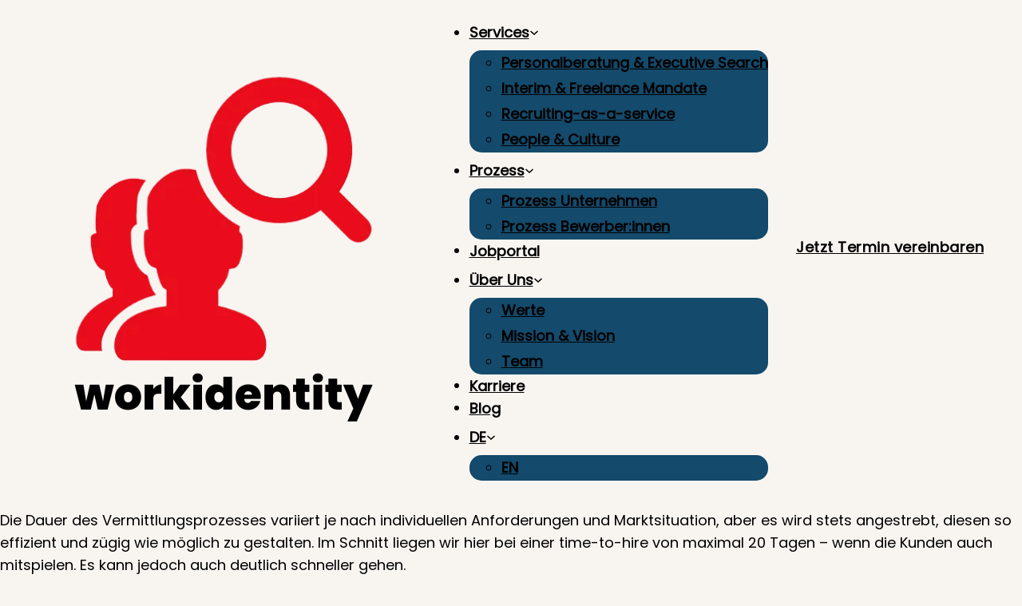

--- FILE ---
content_type: text/html; charset=UTF-8
request_url: https://workidentity.de/faq/wie-lange-dauert-der-vermittlungsprozess-im-durchschnitt/
body_size: 31834
content:
<!DOCTYPE html>
<html lang="de">
<head>
<meta charset="UTF-8">
<meta name="viewport" content="width=device-width, initial-scale=1">
<script data-mp="true" data-cfasync="false" defer src="[data-uri]"></script><title>Wie lange dauert der Vermittlungsprozess im Durchschnitt? - workidentity</title><link rel="preload" href="https://workidentity.de/wp-content/uploads/2024/01/Logo_Black_500px.webp" as="image" fetchpriority="high" /><link rel="preload" href="https://workidentity.de/wp-content/uploads/2024/01/Poppins-Regular-1.woff2" as="font" type="font/woff2" crossorigin><link rel="preload" href="https://workidentity.de/wp-content/uploads/2024/01/Poppins-Bold-1.woff2" as="font" type="font/woff2" crossorigin><link rel='preload' href='https://workidentity.de/wp-content/cache/perfmatters/workidentity.de/css/faq.used.css?ver=1763997387' as='style' onload="this.rel='stylesheet';this.removeAttribute('onload');"><link rel="stylesheet" id="perfmatters-used-css" href="https://workidentity.de/wp-content/cache/perfmatters/workidentity.de/css/faq.used.css?ver=1763997387" media="all" />
<meta name="description" content="Die Dauer des Vermittlungsprozesses variiert je nach individuellen Anforderungen und Marktsituation, aber es wird stets angestrebt, diesen so effizient und zügig wie möglich zu gestalten. Im Schnitt liegen wir hier bei einer time-to-hire von maximal 20 Tagen - wenn die Kunden auch mitspielen. Es kann jedoch auch deutlich schneller gehen.  ">
<meta name="robots" content="index, follow, max-snippet:-1, max-image-preview:large, max-video-preview:-1">
<link rel="canonical" href="https://workidentity.de/faq/wie-lange-dauert-der-vermittlungsprozess-im-durchschnitt/">
<meta property="og:url" content="https://workidentity.de/faq/wie-lange-dauert-der-vermittlungsprozess-im-durchschnitt/">
<meta property="og:site_name" content="workidentity">
<meta property="og:locale" content="de_DE">
<meta property="og:type" content="article">
<meta property="article:author" content="https://www.facebook.com/workidentitygmbh/">
<meta property="article:publisher" content="https://www.facebook.com/workidentitygmbh/">
<meta property="og:title" content="Wie lange dauert der Vermittlungsprozess im Durchschnitt? - workidentity">
<meta property="og:description" content="Die Dauer des Vermittlungsprozesses variiert je nach individuellen Anforderungen und Marktsituation, aber es wird stets angestrebt, diesen so effizient und zügig wie möglich zu gestalten. Im Schnitt liegen wir hier bei einer time-to-hire von maximal 20 Tagen - wenn die Kunden auch mitspielen. Es kann jedoch auch deutlich schneller gehen.  ">
<meta property="fb:pages" content="">
<meta property="fb:admins" content="">
<meta property="fb:app_id" content="">
<meta name="twitter:card" content="summary">
<meta name="twitter:title" content="Wie lange dauert der Vermittlungsprozess im Durchschnitt? - workidentity">
<meta name="twitter:description" content="Die Dauer des Vermittlungsprozesses variiert je nach individuellen Anforderungen und Marktsituation, aber es wird stets angestrebt, diesen so effizient und zügig wie möglich zu gestalten. Im Schnitt liegen wir hier bei einer time-to-hire von maximal 20 Tagen - wenn die Kunden auch mitspielen. Es kann jedoch auch deutlich schneller gehen.  ">
<script consent-skip-blocker="1" data-skip-lazy-load="js-extra" data-cfasync="false" defer src="[data-uri]"></script><script consent-skip-blocker="1" data-skip-lazy-load="js-extra" data-cfasync="false" defer src="[data-uri]"></script><script consent-skip-blocker="1" data-skip-lazy-load="js-extra" data-cfasync="false" defer src="[data-uri]"></script><script consent-skip-blocker="1" data-skip-lazy-load="js-extra" data-cfasync="false" defer src="[data-uri]"></script><style>[consent-id]:not(.rcb-content-blocker):not([consent-transaction-complete]):not([consent-visual-use-parent^="children:"]):not([consent-confirm]){opacity:0!important;}
.rcb-content-blocker+.rcb-content-blocker-children-fallback~*{display:none!important;}</style><link rel="preload" href="https://workidentity.de/wp-content/e791cbc15f230950539833ff62a8f696/dist/605898801.js?ver=d0a9e67d7481025d345fb9f698655441" as="script" />
<link rel="preload" href="https://workidentity.de/wp-content/e791cbc15f230950539833ff62a8f696/dist/1070690722.js?ver=74fbdb39dad32617585001bcb9ba0209" as="script" />
<link rel="preload" href="https://workidentity.de/wp-content/plugins/real-cookie-banner-pro/public/lib/animate.css/animate.min.css?ver=4.1.1" as="style" />
<script data-cfasync="false" defer src="https://workidentity.de/wp-content/e791cbc15f230950539833ff62a8f696/dist/605898801.js?ver=d0a9e67d7481025d345fb9f698655441" id="real-cookie-banner-pro-vendor-real-cookie-banner-pro-banner-js"></script>
<script type="application/json" data-skip-lazy-load="js-extra" data-skip-moving="true" data-no-defer nitro-exclude data-alt-type="application/ld+json" data-dont-merge data-wpmeteor-nooptimize="true" data-cfasync="false" id="a963aaef43111bb90af63b927dc709adf1-js-extra">{"slug":"real-cookie-banner-pro","textDomain":"real-cookie-banner","version":"5.2.10","restUrl":"https:\/\/workidentity.de\/wp-json\/real-cookie-banner\/v1\/","restNamespace":"real-cookie-banner\/v1","restPathObfuscateOffset":"6690771a70b9fac5","restRoot":"https:\/\/workidentity.de\/wp-json\/","restQuery":{"_v":"5.2.10","_locale":"user","_dataLocale":"de"},"restNonce":"ab31f054dd","restRecreateNonceEndpoint":"https:\/\/workidentity.de\/wp-admin\/admin-ajax.php?action=rest-nonce","publicUrl":"https:\/\/workidentity.de\/wp-content\/plugins\/real-cookie-banner-pro\/public\/","chunkFolder":"dist","chunksLanguageFolder":"https:\/\/workidentity.de\/wp-content\/languages\/mo-cache\/real-cookie-banner-pro\/","chunks":{"chunk-config-tab-blocker.lite.js":["de_DE-83d48f038e1cf6148175589160cda67e","de_DE-e5c2f3318cd06f18a058318f5795a54b","de_DE-76129424d1eb6744d17357561a128725","de_DE-d3d8ada331df664d13fa407b77bc690b"],"chunk-config-tab-blocker.pro.js":["de_DE-ddf5ae983675e7b6eec2afc2d53654a2","de_DE-487d95eea292aab22c80aa3ae9be41f0","de_DE-ab0e642081d4d0d660276c9cebfe9f5d","de_DE-0f5f6074a855fa677e6086b82145bd50"],"chunk-config-tab-consent.lite.js":["de_DE-3823d7521a3fc2857511061e0d660408"],"chunk-config-tab-consent.pro.js":["de_DE-9cb9ecf8c1e8ce14036b5f3a5e19f098"],"chunk-config-tab-cookies.lite.js":["de_DE-1a51b37d0ef409906245c7ed80d76040","de_DE-e5c2f3318cd06f18a058318f5795a54b","de_DE-76129424d1eb6744d17357561a128725"],"chunk-config-tab-cookies.pro.js":["de_DE-572ee75deed92e7a74abba4b86604687","de_DE-487d95eea292aab22c80aa3ae9be41f0","de_DE-ab0e642081d4d0d660276c9cebfe9f5d"],"chunk-config-tab-dashboard.lite.js":["de_DE-f843c51245ecd2b389746275b3da66b6"],"chunk-config-tab-dashboard.pro.js":["de_DE-ae5ae8f925f0409361cfe395645ac077"],"chunk-config-tab-import.lite.js":["de_DE-66df94240f04843e5a208823e466a850"],"chunk-config-tab-import.pro.js":["de_DE-e5fee6b51986d4ff7a051d6f6a7b076a"],"chunk-config-tab-licensing.lite.js":["de_DE-e01f803e4093b19d6787901b9591b5a6"],"chunk-config-tab-licensing.pro.js":["de_DE-4918ea9704f47c2055904e4104d4ffba"],"chunk-config-tab-scanner.lite.js":["de_DE-b10b39f1099ef599835c729334e38429"],"chunk-config-tab-scanner.pro.js":["de_DE-752a1502ab4f0bebfa2ad50c68ef571f"],"chunk-config-tab-settings.lite.js":["de_DE-37978e0b06b4eb18b16164a2d9c93a2c"],"chunk-config-tab-settings.pro.js":["de_DE-e59d3dcc762e276255c8989fbd1f80e3"],"chunk-config-tab-tcf.lite.js":["de_DE-4f658bdbf0aa370053460bc9e3cd1f69","de_DE-e5c2f3318cd06f18a058318f5795a54b","de_DE-d3d8ada331df664d13fa407b77bc690b"],"chunk-config-tab-tcf.pro.js":["de_DE-e1e83d5b8a28f1f91f63b9de2a8b181a","de_DE-487d95eea292aab22c80aa3ae9be41f0","de_DE-0f5f6074a855fa677e6086b82145bd50"]},"others":{"customizeValuesBanner":"{\"layout\":{\"type\":\"dialog\",\"maxHeightEnabled\":false,\"maxHeight\":740,\"dialogMaxWidth\":530,\"dialogPosition\":\"middleCenter\",\"dialogMargin\":[0,0,0,0],\"bannerPosition\":\"bottom\",\"bannerMaxWidth\":1024,\"dialogBorderRadius\":3,\"borderRadius\":5,\"animationIn\":\"slideInUp\",\"animationInDuration\":500,\"animationInOnlyMobile\":true,\"animationOut\":\"none\",\"animationOutDuration\":500,\"animationOutOnlyMobile\":true,\"overlay\":true,\"overlayBg\":\"#000000\",\"overlayBgAlpha\":50,\"overlayBlur\":2},\"decision\":{\"acceptAll\":\"button\",\"acceptEssentials\":\"button\",\"showCloseIcon\":false,\"acceptIndividual\":\"link\",\"buttonOrder\":\"all,essential,save,individual\",\"showGroups\":false,\"groupsFirstView\":false,\"saveButton\":\"always\"},\"design\":{\"bg\":\"#ffffff\",\"textAlign\":\"center\",\"linkTextDecoration\":\"underline\",\"borderWidth\":0,\"borderColor\":\"#ffffff\",\"fontSize\":13,\"fontColor\":\"#2b2b2b\",\"fontInheritFamily\":true,\"fontFamily\":\"Arial, Helvetica, sans-serif\",\"fontWeight\":\"normal\",\"boxShadowEnabled\":true,\"boxShadowOffsetX\":0,\"boxShadowOffsetY\":5,\"boxShadowBlurRadius\":13,\"boxShadowSpreadRadius\":0,\"boxShadowColor\":\"#000000\",\"boxShadowColorAlpha\":20},\"headerDesign\":{\"inheritBg\":true,\"bg\":\"#f4f4f4\",\"inheritTextAlign\":true,\"textAlign\":\"center\",\"padding\":[17,20,15,20],\"logo\":\"\",\"logoRetina\":\"\",\"logoMaxHeight\":40,\"logoPosition\":\"left\",\"logoMargin\":[5,15,5,15],\"fontSize\":20,\"fontColor\":\"#2b2b2b\",\"fontInheritFamily\":true,\"fontFamily\":\"Arial, Helvetica, sans-serif\",\"fontWeight\":\"normal\",\"borderWidth\":1,\"borderColor\":\"#efefef\"},\"bodyDesign\":{\"padding\":[15,20,5,20],\"descriptionInheritFontSize\":true,\"descriptionFontSize\":13,\"dottedGroupsInheritFontSize\":true,\"dottedGroupsFontSize\":13,\"dottedGroupsBulletColor\":\"#15779b\",\"teachingsInheritTextAlign\":true,\"teachingsTextAlign\":\"center\",\"teachingsSeparatorActive\":true,\"teachingsSeparatorWidth\":50,\"teachingsSeparatorHeight\":1,\"teachingsSeparatorColor\":\"#15779b\",\"teachingsInheritFontSize\":false,\"teachingsFontSize\":12,\"teachingsInheritFontColor\":false,\"teachingsFontColor\":\"#757575\",\"accordionMargin\":[10,0,5,0],\"accordionPadding\":[5,10,5,10],\"accordionArrowType\":\"outlined\",\"accordionArrowColor\":\"#15779b\",\"accordionBg\":\"#ffffff\",\"accordionActiveBg\":\"#f9f9f9\",\"accordionHoverBg\":\"#efefef\",\"accordionBorderWidth\":1,\"accordionBorderColor\":\"#efefef\",\"accordionTitleFontSize\":12,\"accordionTitleFontColor\":\"#2b2b2b\",\"accordionTitleFontWeight\":\"normal\",\"accordionDescriptionMargin\":[5,0,0,0],\"accordionDescriptionFontSize\":12,\"accordionDescriptionFontColor\":\"#757575\",\"accordionDescriptionFontWeight\":\"normal\",\"acceptAllOneRowLayout\":false,\"acceptAllPadding\":[10,10,10,10],\"acceptAllBg\":\"#15779b\",\"acceptAllTextAlign\":\"center\",\"acceptAllFontSize\":18,\"acceptAllFontColor\":\"#ffffff\",\"acceptAllFontWeight\":\"normal\",\"acceptAllBorderWidth\":0,\"acceptAllBorderColor\":\"#000000\",\"acceptAllHoverBg\":\"#11607d\",\"acceptAllHoverFontColor\":\"#ffffff\",\"acceptAllHoverBorderColor\":\"#000000\",\"acceptEssentialsUseAcceptAll\":true,\"acceptEssentialsButtonType\":\"\",\"acceptEssentialsPadding\":[10,10,10,10],\"acceptEssentialsBg\":\"#efefef\",\"acceptEssentialsTextAlign\":\"center\",\"acceptEssentialsFontSize\":18,\"acceptEssentialsFontColor\":\"#0a0a0a\",\"acceptEssentialsFontWeight\":\"normal\",\"acceptEssentialsBorderWidth\":0,\"acceptEssentialsBorderColor\":\"#000000\",\"acceptEssentialsHoverBg\":\"#e8e8e8\",\"acceptEssentialsHoverFontColor\":\"#000000\",\"acceptEssentialsHoverBorderColor\":\"#000000\",\"acceptIndividualPadding\":[5,5,5,5],\"acceptIndividualBg\":\"#ffffff\",\"acceptIndividualTextAlign\":\"center\",\"acceptIndividualFontSize\":16,\"acceptIndividualFontColor\":\"#15779b\",\"acceptIndividualFontWeight\":\"normal\",\"acceptIndividualBorderWidth\":0,\"acceptIndividualBorderColor\":\"#000000\",\"acceptIndividualHoverBg\":\"#ffffff\",\"acceptIndividualHoverFontColor\":\"#11607d\",\"acceptIndividualHoverBorderColor\":\"#000000\"},\"footerDesign\":{\"poweredByLink\":true,\"inheritBg\":false,\"bg\":\"#fcfcfc\",\"inheritTextAlign\":true,\"textAlign\":\"center\",\"padding\":[10,20,15,20],\"fontSize\":14,\"fontColor\":\"#757474\",\"fontInheritFamily\":true,\"fontFamily\":\"Arial, Helvetica, sans-serif\",\"fontWeight\":\"normal\",\"hoverFontColor\":\"#2b2b2b\",\"borderWidth\":1,\"borderColor\":\"#efefef\",\"languageSwitcher\":\"flags\"},\"texts\":{\"headline\":\"Privatsph\\u00e4re-Einstellungen\",\"description\":\"Wir verwenden Cookies und \\u00e4hnliche Technologien auf unserer Website und verarbeiten personenbezogene Daten von dir (z.B. IP-Adresse), um z.B. Inhalte und Anzeigen zu personalisieren, Medien von Drittanbietern einzubinden oder Zugriffe auf unsere Website zu analysieren. Die Datenverarbeitung kann auch erst in Folge gesetzter Cookies stattfinden. Wir teilen diese Daten mit Dritten, die wir in den Privatsph\\u00e4re-Einstellungen benennen.<br \\\/><br \\\/>Die Datenverarbeitung kann mit deiner Einwilligung oder auf Basis eines berechtigten Interesses erfolgen, dem du in den Privatsph\\u00e4re-Einstellungen widersprechen kannst. Du hast das Recht, nicht einzuwilligen und deine Einwilligung zu einem sp\\u00e4teren Zeitpunkt zu \\u00e4ndern oder zu widerrufen. Weitere Informationen zur Verwendung deiner Daten findest du in unserer {{privacyPolicy}}Datenschutzerkl\\u00e4rung{{\\\/privacyPolicy}}.\",\"acceptAll\":\"Alle akzeptieren\",\"acceptEssentials\":\"Weiter ohne Einwilligung\",\"acceptIndividual\":\"Privatsph\\u00e4re-Einstellungen individuell festlegen\",\"poweredBy\":\"2\",\"dataProcessingInUnsafeCountries\":\"Einige Services verarbeiten personenbezogene Daten in unsicheren Drittl\\u00e4ndern. Indem du in die Nutzung dieser Services einwilligst, erkl\\u00e4rst du dich auch mit der Verarbeitung deiner Daten in diesen unsicheren Drittl\\u00e4ndern gem\\u00e4\\u00df {{legalBasis}} einverstanden. Dies birgt das Risiko, dass deine Daten von Beh\\u00f6rden zu Kontroll- und \\u00dcberwachungszwecken verarbeitet werden, m\\u00f6glicherweise ohne die M\\u00f6glichkeit eines Rechtsbehelfs.\",\"ageNoticeBanner\":\"Du bist unter {{minAge}} Jahre alt? Dann kannst du nicht in optionale Services einwilligen. Du kannst deine Eltern oder Erziehungsberechtigten bitten, mit dir in diese Services einzuwilligen.\",\"ageNoticeBlocker\":\"Du bist unter {{minAge}} Jahre alt? Leider darfst du in diesen Service nicht selbst einwilligen, um diese Inhalte zu sehen. Bitte deine Eltern oder Erziehungsberechtigten, in den Service mit dir einzuwilligen!\",\"listServicesNotice\":\"Wenn du alle Services akzeptierst, erlaubst du, dass {{services}} geladen werden. Diese sind nach ihrem Zweck in Gruppen {{serviceGroups}} unterteilt (Zugeh\\u00f6rigkeit durch hochgestellte Zahlen gekennzeichnet).\",\"listServicesLegitimateInterestNotice\":\"Au\\u00dferdem werden {{services}} auf der Grundlage eines berechtigten Interesses geladen.\",\"tcfStacksCustomName\":\"Services mit verschiedenen Zwecken au\\u00dferhalb des TCF-Standards\",\"tcfStacksCustomDescription\":\"Services, die Einwilligungen nicht \\u00fcber den TCF-Standard, sondern \\u00fcber andere Technologien teilen. Diese werden nach ihrem Zweck in mehrere Gruppen unterteilt. Einige davon werden aufgrund eines berechtigten Interesses genutzt (z.B. Gefahrenabwehr), andere werden nur mit deiner Einwilligung genutzt. Details zu den einzelnen Gruppen und Zwecken der Services findest du in den individuellen Privatsph\\u00e4re-Einstellungen.\",\"consentForwardingExternalHosts\":\"Deine Einwilligung gilt auch auf {{websites}}.\",\"blockerHeadline\":\"{{name}} aufgrund von Privatsph\\u00e4re-Einstellungen blockiert\",\"blockerLinkShowMissing\":\"Zeige alle Services, in die du noch einwilligen musst\",\"blockerLoadButton\":\"Services akzeptieren und Inhalte laden\",\"blockerAcceptInfo\":\"Wenn du die blockierten Inhalte l\\u00e4dst, werden deine Datenschutzeinstellungen angepasst. Inhalte aus diesem Service werden in Zukunft nicht mehr blockiert.\",\"stickyHistory\":\"Historie der Privatsph\\u00e4re-Einstellungen\",\"stickyRevoke\":\"Einwilligungen widerrufen\",\"stickyRevokeSuccessMessage\":\"Du hast die Einwilligung f\\u00fcr Services mit dessen Cookies und Verarbeitung personenbezogener Daten erfolgreich widerrufen. Die Seite wird jetzt neu geladen!\",\"stickyChange\":\"Privatsph\\u00e4re-Einstellungen \\u00e4ndern\"},\"individualLayout\":{\"inheritDialogMaxWidth\":false,\"dialogMaxWidth\":970,\"inheritBannerMaxWidth\":true,\"bannerMaxWidth\":1980,\"descriptionTextAlign\":\"left\"},\"group\":{\"checkboxBg\":\"#f0f0f0\",\"checkboxBorderWidth\":1,\"checkboxBorderColor\":\"#d2d2d2\",\"checkboxActiveColor\":\"#ffffff\",\"checkboxActiveBg\":\"#15779b\",\"checkboxActiveBorderColor\":\"#11607d\",\"groupInheritBg\":true,\"groupBg\":\"#f4f4f4\",\"groupPadding\":[15,15,15,15],\"groupSpacing\":10,\"groupBorderRadius\":5,\"groupBorderWidth\":1,\"groupBorderColor\":\"#f4f4f4\",\"headlineFontSize\":16,\"headlineFontWeight\":\"normal\",\"headlineFontColor\":\"#2b2b2b\",\"descriptionFontSize\":14,\"descriptionFontColor\":\"#757575\",\"linkColor\":\"#757575\",\"linkHoverColor\":\"#2b2b2b\",\"detailsHideLessRelevant\":true},\"saveButton\":{\"useAcceptAll\":true,\"type\":\"button\",\"padding\":[10,10,10,10],\"bg\":\"#efefef\",\"textAlign\":\"center\",\"fontSize\":18,\"fontColor\":\"#0a0a0a\",\"fontWeight\":\"normal\",\"borderWidth\":0,\"borderColor\":\"#000000\",\"hoverBg\":\"#e8e8e8\",\"hoverFontColor\":\"#000000\",\"hoverBorderColor\":\"#000000\"},\"individualTexts\":{\"headline\":\"Individuelle Privatsph\\u00e4re-Einstellungen\",\"description\":\"Wir verwenden Cookies und \\u00e4hnliche Technologien auf unserer Website und verarbeiten personenbezogene Daten von dir (z.B. IP-Adresse), um z.B. Inhalte und Anzeigen zu personalisieren, Medien von Drittanbietern einzubinden oder Zugriffe auf unsere Website zu analysieren. Die Datenverarbeitung kann auch erst in Folge gesetzter Cookies stattfinden. Wir teilen diese Daten mit Dritten, die wir in den Privatsph\\u00e4re-Einstellungen benennen.<br \\\/><br \\\/>Die Datenverarbeitung kann mit deiner Einwilligung oder auf Basis eines berechtigten Interesses erfolgen, dem du in den Privatsph\\u00e4re-Einstellungen widersprechen kannst. Du hast das Recht, nicht einzuwilligen und deine Einwilligung zu einem sp\\u00e4teren Zeitpunkt zu \\u00e4ndern oder zu widerrufen. Weitere Informationen zur Verwendung deiner Daten findest du in unserer {{privacyPolicy}}Datenschutzerkl\\u00e4rung{{\\\/privacyPolicy}}.<br \\\/><br \\\/>Im Folgenden findest du eine \\u00dcbersicht \\u00fcber alle Services, die von dieser Website genutzt werden. Du kannst dir detaillierte Informationen zu jedem Service ansehen und ihm einzeln zustimmen oder von deinem Widerspruchsrecht Gebrauch machen.\",\"save\":\"Individuelle Auswahlen speichern\",\"showMore\":\"Service-Informationen anzeigen\",\"hideMore\":\"Service-Informationen ausblenden\",\"postamble\":\"\"},\"mobile\":{\"enabled\":true,\"maxHeight\":389,\"hideHeader\":false,\"alignment\":\"bottom\",\"scalePercent\":90,\"scalePercentVertical\":-70},\"sticky\":{\"enabled\":false,\"animationsEnabled\":true,\"alignment\":\"left\",\"bubbleBorderRadius\":50,\"icon\":\"fingerprint\",\"iconCustom\":\"\",\"iconCustomRetina\":\"\",\"iconSize\":30,\"iconColor\":\"#ffffff\",\"bubbleMargin\":[10,20,20,20],\"bubblePadding\":15,\"bubbleBg\":\"#15779b\",\"bubbleBorderWidth\":0,\"bubbleBorderColor\":\"#10556f\",\"boxShadowEnabled\":true,\"boxShadowOffsetX\":0,\"boxShadowOffsetY\":2,\"boxShadowBlurRadius\":5,\"boxShadowSpreadRadius\":1,\"boxShadowColor\":\"#105b77\",\"boxShadowColorAlpha\":40,\"bubbleHoverBg\":\"#ffffff\",\"bubbleHoverBorderColor\":\"#000000\",\"hoverIconColor\":\"#000000\",\"hoverIconCustom\":\"\",\"hoverIconCustomRetina\":\"\",\"menuFontSize\":16,\"menuBorderRadius\":5,\"menuItemSpacing\":10,\"menuItemPadding\":[5,10,5,10]},\"customCss\":{\"css\":\"\",\"antiAdBlocker\":\"y\"}}","isPro":true,"showProHints":false,"proUrl":"https:\/\/devowl.io\/de\/go\/real-cookie-banner?source=rcb-lite","showLiteNotice":false,"frontend":{"groups":"[{\"id\":16,\"name\":\"Essenziell\",\"slug\":\"essential\",\"description\":\"Essenzielle Services sind f\\u00fcr die grundlegende Funktionalit\\u00e4t der Website erforderlich. Sie enthalten nur technisch notwendige Services. Diesen Services kann nicht widersprochen werden.\",\"isEssential\":true,\"isDefault\":false,\"items\":[{\"id\":2092,\"name\":\"Real Cookie Banner\",\"purpose\":\"Real Cookie Banner bittet Website-Besucher um die Einwilligung zum Setzen von Cookies und zur Verarbeitung personenbezogener Daten. Dazu wird jedem Website-Besucher eine UUID (pseudonyme Identifikation des Nutzers) zugewiesen, die bis zum Ablauf des Cookies zur Speicherung der Einwilligung g\\u00fcltig ist. Cookies werden dazu verwendet, um zu testen, ob Cookies gesetzt werden k\\u00f6nnen, um Referenz auf die dokumentierte Einwilligung zu speichern, um zu speichern, in welche Services aus welchen Service-Gruppen der Besucher eingewilligt hat, und, falls Einwilligung nach dem Transparency & Consent Framework (TCF) eingeholt werden, um die Einwilligungen in TCF Partner, Zwecke, besondere Zwecke, Funktionen und besondere Funktionen zu speichern. Im Rahmen der Darlegungspflicht nach DSGVO wird die erhobene Einwilligung vollumf\\u00e4nglich dokumentiert. Dazu z\\u00e4hlt neben den Services und Service-Gruppen, in welche der Besucher eingewilligt hat, und falls Einwilligung nach dem TCF Standard eingeholt werden, in welche TCF Partner, Zwecke und Funktionen der Besucher eingewilligt hat, alle Einstellungen des Cookie Banners zum Zeitpunkt der Einwilligung als auch die technischen Umst\\u00e4nde (z.B. Gr\\u00f6\\u00dfe des Sichtbereichs bei der Einwilligung) und die Nutzerinteraktionen (z.B. Klick auf Buttons), die zur Einwilligung gef\\u00fchrt haben. Die Einwilligung wird pro Sprache einmal erhoben.\",\"providerContact\":{\"phone\":\"\",\"email\":\"\",\"link\":\"\"},\"isProviderCurrentWebsite\":true,\"provider\":\"workidentity\",\"uniqueName\":\"real-cookie-banner\",\"isEmbeddingOnlyExternalResources\":false,\"legalBasis\":\"legal-requirement\",\"dataProcessingInCountries\":[],\"dataProcessingInCountriesSpecialTreatments\":[],\"technicalDefinitions\":[{\"type\":\"http\",\"name\":\"real_cookie_banner*\",\"host\":\".workidentity.de\",\"duration\":365,\"durationUnit\":\"d\",\"isSessionDuration\":false,\"purpose\":\"Eindeutiger Identifikator f\\u00fcr die Einwilligung, aber nicht f\\u00fcr den Website-Besucher. Revisionshash f\\u00fcr die Einstellungen des Cookie-Banners (Texte, Farben, Funktionen, Servicegruppen, Dienste, Content Blocker usw.). IDs f\\u00fcr eingewilligte Services und Service-Gruppen.\"},{\"type\":\"http\",\"name\":\"real_cookie_banner*-tcf\",\"host\":\".workidentity.de\",\"duration\":365,\"durationUnit\":\"d\",\"isSessionDuration\":false,\"purpose\":\"Im Rahmen von TCF gesammelte Einwilligungen, die im TC-String-Format gespeichert werden, einschlie\\u00dflich TCF-Vendoren, -Zwecke, -Sonderzwecke, -Funktionen und -Sonderfunktionen.\"},{\"type\":\"http\",\"name\":\"real_cookie_banner*-gcm\",\"host\":\".workidentity.de\",\"duration\":365,\"durationUnit\":\"d\",\"isSessionDuration\":false,\"purpose\":\"Die im Google Consent Mode gesammelten Einwilligungen in die verschiedenen Einwilligungstypen (Zwecke) werden f\\u00fcr alle mit dem Google Consent Mode kompatiblen Services gespeichert.\"},{\"type\":\"http\",\"name\":\"real_cookie_banner-test\",\"host\":\".workidentity.de\",\"duration\":365,\"durationUnit\":\"d\",\"isSessionDuration\":false,\"purpose\":\"Cookie, der gesetzt wurde, um die Funktionalit\\u00e4t von HTTP-Cookies zu testen. Wird sofort nach dem Test gel\\u00f6scht.\"},{\"type\":\"local\",\"name\":\"real_cookie_banner*\",\"host\":\"https:\\\/\\\/workidentity.de\",\"duration\":1,\"durationUnit\":\"d\",\"isSessionDuration\":false,\"purpose\":\"Eindeutiger Identifikator f\\u00fcr die Einwilligung, aber nicht f\\u00fcr den Website-Besucher. Revisionshash f\\u00fcr die Einstellungen des Cookie-Banners (Texte, Farben, Funktionen, Service-Gruppen, Services, Content Blocker usw.). IDs f\\u00fcr eingewilligte Services und Service-Gruppen. Wird nur solange gespeichert, bis die Einwilligung auf dem Website-Server dokumentiert ist.\"},{\"type\":\"local\",\"name\":\"real_cookie_banner*-tcf\",\"host\":\"https:\\\/\\\/workidentity.de\",\"duration\":1,\"durationUnit\":\"d\",\"isSessionDuration\":false,\"purpose\":\"Im Rahmen von TCF gesammelte Einwilligungen werden im TC-String-Format gespeichert, einschlie\\u00dflich TCF Vendoren, Zwecke, besondere Zwecke, Funktionen und besondere Funktionen. Wird nur solange gespeichert, bis die Einwilligung auf dem Website-Server dokumentiert ist.\"},{\"type\":\"local\",\"name\":\"real_cookie_banner*-gcm\",\"host\":\"https:\\\/\\\/workidentity.de\",\"duration\":1,\"durationUnit\":\"d\",\"isSessionDuration\":false,\"purpose\":\"Im Rahmen des Google Consent Mode erfasste Einwilligungen werden f\\u00fcr alle mit dem Google Consent Mode kompatiblen Services in Einwilligungstypen (Zwecke) gespeichert. Wird nur solange gespeichert, bis die Einwilligung auf dem Website-Server dokumentiert ist.\"},{\"type\":\"local\",\"name\":\"real_cookie_banner-consent-queue*\",\"host\":\"https:\\\/\\\/workidentity.de\",\"duration\":1,\"durationUnit\":\"d\",\"isSessionDuration\":false,\"purpose\":\"Lokale Zwischenspeicherung (Caching) der Auswahl im Cookie-Banner, bis der Server die Einwilligung dokumentiert; Dokumentation periodisch oder bei Seitenwechseln versucht, wenn der Server nicht verf\\u00fcgbar oder \\u00fcberlastet ist.\"}],\"codeDynamics\":[],\"providerPrivacyPolicyUrl\":\"\",\"providerLegalNoticeUrl\":\"\",\"tagManagerOptInEventName\":\"\",\"tagManagerOptOutEventName\":\"\",\"googleConsentModeConsentTypes\":[],\"executePriority\":10,\"codeOptIn\":\"\",\"executeCodeOptInWhenNoTagManagerConsentIsGiven\":false,\"codeOptOut\":\"\",\"executeCodeOptOutWhenNoTagManagerConsentIsGiven\":false,\"deleteTechnicalDefinitionsAfterOptOut\":false,\"codeOnPageLoad\":\"\",\"presetId\":\"real-cookie-banner\"}]},{\"id\":17,\"name\":\"Funktional\",\"slug\":\"functional\",\"description\":\"Functional services are necessary to provide features beyond the essential functionality such as prettier fonts, video playback or interactive Web 2.0 features. Content from e.g. video platforms and social media platforms are blocked by default, and can be consented to. If the service is agreed to, this content is loaded automatically without further manual consent.\",\"isEssential\":false,\"isDefault\":false,\"items\":[{\"id\":2849,\"name\":\"Google Tag Manager\",\"purpose\":\"Google Tag Manager ist ein Dienst zur Verwaltung von Tags, die durch ein bestimmtes Ereignis ausgel\\u00f6st werden, welche ein drittes Script einf\\u00fcgen oder Daten an einen dritten Dienst senden. Auf dem Client-Ger\\u00e4t des Nutzers werden keine Cookies im technischen Sinne gesetzt, aber es werden technische und pers\\u00f6nliche Daten wie z.B. die IP-Adresse vom Client an den Server des Diensteanbieters \\u00fcbertragen, um die Nutzung des Dienstes zu erm\\u00f6glichen. Google Tag Manager erm\\u00f6glicht es sogenannte Tags (z. B. Einbindung von Drittanbieter-Services, Erfassung von Ereignissen, Weiterleitung von erhobenen Daten zwischen verschiedenen Services und \\u00e4hnliches) zu konfigurieren und verwalten. Dazu m\\u00fcssen die IP-Adresse und die Metadaten des Nutzers verarbeitet werden. Die Daten werden verarbeitet, um die Funktionalit\\u00e4ten des Google Tag Managers bereitstellen zu k\\u00f6nnen und um die Dienstleistungen von Google zu verbessern. Google gibt personenbezogene Daten an seine verbundenen Unternehmen und andere vertrauensw\\u00fcrdige Unternehmen oder Personen weiter, die diese Daten auf der Grundlage der Anweisungen von Google und in \\u00dcbereinstimmung mit den Datenschutzbestimmungen von Google f\\u00fcr sie verarbeiten.\",\"providerContact\":{\"phone\":\"+1 650 253 0000\",\"email\":\"dpo-google@google.com\",\"link\":\"https:\\\/\\\/support.google.com\\\/\"},\"isProviderCurrentWebsite\":false,\"provider\":\"Google Ireland Limited, Gordon House, Barrow Street, Dublin 4, Irland\",\"uniqueName\":\"gtm-1\",\"isEmbeddingOnlyExternalResources\":true,\"legalBasis\":\"consent\",\"dataProcessingInCountries\":[\"US\",\"IE\",\"AU\",\"BE\",\"BR\",\"CA\",\"CL\",\"FI\",\"FR\",\"DE\",\"HK\",\"IN\",\"ID\",\"IL\",\"IT\",\"JP\",\"KR\",\"NL\",\"PL\",\"QA\",\"SG\",\"ES\",\"CH\",\"TW\",\"GB\"],\"dataProcessingInCountriesSpecialTreatments\":[\"standard-contractual-clauses\",\"provider-is-self-certified-trans-atlantic-data-privacy-framework\"],\"technicalDefinitions\":[],\"codeDynamics\":{\"gtmContainerId\":\"GTM-P8MWGNC2\"},\"providerPrivacyPolicyUrl\":\"https:\\\/\\\/policies.google.com\\\/privacy\",\"providerLegalNoticeUrl\":\"https:\\\/\\\/www.google.de\\\/contact\\\/impressum.html\",\"tagManagerOptInEventName\":\"\",\"tagManagerOptOutEventName\":\"\",\"googleConsentModeConsentTypes\":[],\"executePriority\":10,\"codeOptIn\":\"base64-encoded:[base64]\",\"executeCodeOptInWhenNoTagManagerConsentIsGiven\":false,\"codeOptOut\":\"\",\"executeCodeOptOutWhenNoTagManagerConsentIsGiven\":false,\"deleteTechnicalDefinitionsAfterOptOut\":false,\"codeOnPageLoad\":\"base64-encoded:PHNjcmlwdD4KKGZ1bmN0aW9uKHcsZCl7d1tkXT13W2RdfHxbXTt3Lmd0YWc9ZnVuY3Rpb24oKXt3W2RdLnB1c2goYXJndW1lbnRzKX19KSh3aW5kb3csImRhdGFMYXllciIpOwo8L3NjcmlwdD4=\",\"presetId\":\"gtm\"},{\"id\":2706,\"name\":\"Gravatar\",\"purpose\":\"Gravatar erm\\u00f6glicht die Anzeige von Bildern von Personen, die z. B. einen Kommentar geschrieben oder sich bei einem Konto angemeldet haben. Das Bild wird auf der Grundlage der angegebenen E-Mail-Adresse des Nutzers abgerufen, wenn f\\u00fcr diese E-Mail-Adresse ein Bild auf gravatar.com gespeichert wurde. Dies erfordert die Verarbeitung der IP-Adresse und der Metadaten des Nutzers. Auf dem Client des Nutzers werden keine Cookies oder Cookie-\\u00e4hnliche Technologien gesetzt. Diese Daten k\\u00f6nnen verwendet werden, um die besuchten Websites zu erfassen und die Dienste von Aut O'Mattic zu verbessern.\",\"providerContact\":{\"phone\":\"+877 273 3049\",\"email\":\"\",\"link\":\"https:\\\/\\\/automattic.com\\\/contact\\\/\"},\"isProviderCurrentWebsite\":false,\"provider\":\"Aut O\\u2019Mattic A8C Ireland Ltd., Grand Canal Dock, 25 Herbert Pl, Dublin, D02 AY86, Irland\",\"uniqueName\":\"gravatar-avatar-images\",\"isEmbeddingOnlyExternalResources\":true,\"legalBasis\":\"consent\",\"dataProcessingInCountries\":[\"US\",\"IE\"],\"dataProcessingInCountriesSpecialTreatments\":[\"provider-is-self-certified-trans-atlantic-data-privacy-framework\"],\"technicalDefinitions\":[],\"codeDynamics\":[],\"providerPrivacyPolicyUrl\":\"https:\\\/\\\/automattic.com\\\/privacy\\\/\",\"providerLegalNoticeUrl\":\"\",\"tagManagerOptInEventName\":\"\",\"tagManagerOptOutEventName\":\"\",\"googleConsentModeConsentTypes\":[],\"executePriority\":10,\"codeOptIn\":\"\",\"executeCodeOptInWhenNoTagManagerConsentIsGiven\":false,\"codeOptOut\":\"\",\"executeCodeOptOutWhenNoTagManagerConsentIsGiven\":false,\"deleteTechnicalDefinitionsAfterOptOut\":false,\"codeOnPageLoad\":\"\",\"presetId\":\"gravatar-avatar-images\"},{\"id\":2704,\"name\":\"Google Tag Manager\",\"purpose\":\"Google Tag Manager ist ein Dienst zur Verwaltung von Tags, die durch ein bestimmtes Ereignis ausgel\\u00f6st werden, welche ein drittes Script einf\\u00fcgen oder Daten an einen dritten Dienst senden. Auf dem Client-Ger\\u00e4t des Nutzers werden keine Cookies im technischen Sinne gesetzt, aber es werden technische und pers\\u00f6nliche Daten wie z.B. die IP-Adresse vom Client an den Server des Diensteanbieters \\u00fcbertragen, um die Nutzung des Dienstes zu erm\\u00f6glichen. Google Tag Manager erm\\u00f6glicht es sogenannte Tags (z. B. Einbindung von Drittanbieter-Services, Erfassung von Ereignissen, Weiterleitung von erhobenen Daten zwischen verschiedenen Services und \\u00e4hnliches) zu konfigurieren und verwalten. Dazu m\\u00fcssen die IP-Adresse und die Metadaten des Nutzers verarbeitet werden. Die Daten werden verarbeitet, um die Funktionalit\\u00e4ten des Google Tag Managers bereitstellen zu k\\u00f6nnen und um die Dienstleistungen von Google zu verbessern. Google gibt personenbezogene Daten an seine verbundenen Unternehmen und andere vertrauensw\\u00fcrdige Unternehmen oder Personen weiter, die diese Daten auf der Grundlage der Anweisungen von Google und in \\u00dcbereinstimmung mit den Datenschutzbestimmungen von Google f\\u00fcr sie verarbeiten.\",\"providerContact\":{\"phone\":\"+1 650 253 0000\",\"email\":\"dpo-google@google.com\",\"link\":\"https:\\\/\\\/support.google.com\\\/\"},\"isProviderCurrentWebsite\":false,\"provider\":\"Google Ireland Limited, Gordon House, Barrow Street, Dublin 4, Irland\",\"uniqueName\":\"gtm\",\"isEmbeddingOnlyExternalResources\":true,\"legalBasis\":\"consent\",\"dataProcessingInCountries\":[\"US\",\"IE\",\"AU\",\"BE\",\"BR\",\"CA\",\"CL\",\"FI\",\"FR\",\"DE\",\"HK\",\"IN\",\"ID\",\"IL\",\"IT\",\"JP\",\"KR\",\"NL\",\"PL\",\"QA\",\"SG\",\"ES\",\"CH\",\"TW\",\"GB\"],\"dataProcessingInCountriesSpecialTreatments\":[\"standard-contractual-clauses\",\"provider-is-self-certified-trans-atlantic-data-privacy-framework\"],\"technicalDefinitions\":[],\"codeDynamics\":{\"gtmContainerId\":\"GTM-P8MWGNC2\"},\"providerPrivacyPolicyUrl\":\"https:\\\/\\\/policies.google.com\\\/privacy\",\"providerLegalNoticeUrl\":\"https:\\\/\\\/www.google.de\\\/contact\\\/impressum.html\",\"tagManagerOptInEventName\":\"\",\"tagManagerOptOutEventName\":\"\",\"googleConsentModeConsentTypes\":[],\"executePriority\":10,\"codeOptIn\":\"base64-encoded:[base64]\",\"executeCodeOptInWhenNoTagManagerConsentIsGiven\":false,\"codeOptOut\":\"\",\"executeCodeOptOutWhenNoTagManagerConsentIsGiven\":false,\"deleteTechnicalDefinitionsAfterOptOut\":false,\"codeOnPageLoad\":\"base64-encoded:PHNjcmlwdD4KKGZ1bmN0aW9uKHcsZCl7d1tkXT13W2RdfHxbXTt3Lmd0YWc9ZnVuY3Rpb24oKXt3W2RdLnB1c2goYXJndW1lbnRzKX19KSh3aW5kb3csImRhdGFMYXllciIpOwo8L3NjcmlwdD4=\",\"presetId\":\"gtm\"}]},{\"id\":18,\"name\":\"Statistik\",\"slug\":\"statistics\",\"description\":\"Statistik-Services werden ben\\u00f6tigt, um pseudonymisierte Daten \\u00fcber die Besucher der Website zu sammeln. Die Daten erm\\u00f6glichen es uns, die Besucher besser zu verstehen und die Website zu optimieren.\",\"isEssential\":false,\"isDefault\":false,\"items\":[{\"id\":2850,\"name\":\"Google Analytics\",\"purpose\":\"Google Analytics erstellt detaillierte Statistiken \\u00fcber das Nutzerverhalten auf der Website, um Analyseinformationen zu erhalten. Dazu m\\u00fcssen die IP-Adresse eines Nutzers und Metadaten verarbeitet werden, mit denen das Land, die Stadt und die Sprache eines Nutzers bestimmt werden k\\u00f6nnen. Cookies oder Cookie-\\u00e4hnliche Technologien k\\u00f6nnen gespeichert und gelesen werden. Diese k\\u00f6nnen pers\\u00f6nliche Daten und technische Daten wie die Nutzer-ID enthalten, die folgende zus\\u00e4tzliche Informationen liefern k\\u00f6nnen:\\n- Zeitinformationen dar\\u00fcber, wann und wie lange ein Nutzer auf den verschiedenen Seiten der Website war oder ist\\n- Ger\\u00e4tekategorie (Desktop, Handy und Tablet), Plattform (Web, iOS-App oder Android-App), Browser und Bildschirmaufl\\u00f6sung, die ein Nutzer verwendet hat\\n- woher ein Nutzer kam (z. B. Herkunftswebsite, Suchmaschine einschlie\\u00dflich des gesuchten Begriffs, Social Media-Plattform, Newsletter, organisches Video, bezahlte Suche oder Kampagne)\\n- ob ein Nutzer zu einer Zielgruppe geh\\u00f6rt oder nicht\\n- was ein Nutzer auf der Website getan hat und welche Ereignisse durch die Aktionen des Nutzers ausgel\\u00f6st wurden (z. B. Seitenaufrufe, Nutzerengagement, Scrollverhalten, Klicks, hinzugef\\u00fcgte Zahlungsinformationen und benutzerdefinierte Ereignisse wie E-Commerce-Tracking)\\n- Konversionen (z. B. ob ein Nutzer etwas gekauft hat und was gekauft wurde)\\n- Geschlecht, Alter und Interessen, wenn eine Zuordnung m\\u00f6glich ist \\n\\nDiese Daten k\\u00f6nnten von Google auch verwendet werden, um die besuchten Websites zu erfassen und um die Dienste von Google zu verbessern. Sie k\\u00f6nnen \\u00fcber mehrere Domains, die von diesem Websitebetreiber betrieben werden, mit anderen Google-Produkten (z. B. Google AdSense, Google Ads, BigQuery, Google Play), die der Websitebetreiber nutzt, verkn\\u00fcpft werden. Sie k\\u00f6nnen von Google auch mit den Daten von Nutzern verkn\\u00fcpft werden, die auf den Websites von Google (z. B. google.com) eingeloggt sind. Google gibt personenbezogene Daten an seine verbundenen Unternehmen und andere vertrauensw\\u00fcrdige Unternehmen oder Personen weiter, die diese Daten auf der Grundlage der Anweisungen von Google und in \\u00dcbereinstimmung mit den Datenschutzbestimmungen von Google f\\u00fcr sie verarbeiten. Sie k\\u00f6nnen auch zur Profilerstellung durch den Website-Betreiber und Google verwendet werden, z. B. um einem Nutzer personalisierte Dienste anzubieten, wie z. B. Anzeigen, die auf den Interessen oder Empfehlungen eines Nutzers basieren.\",\"providerContact\":{\"phone\":\"+1 650 253 0000\",\"email\":\"dpo-google@google.com\",\"link\":\"https:\\\/\\\/support.google.com\\\/\"},\"isProviderCurrentWebsite\":false,\"provider\":\"Google Ireland Limited, Gordon House, Barrow Street, Dublin 4, Irland\",\"uniqueName\":\"google-analytics-analytics-5\",\"isEmbeddingOnlyExternalResources\":false,\"legalBasis\":\"consent\",\"dataProcessingInCountries\":[\"US\",\"IE\",\"AU\",\"BE\",\"BR\",\"CA\",\"CL\",\"FI\",\"FR\",\"DE\",\"HK\",\"IN\",\"ID\",\"IL\",\"IT\",\"JP\",\"KR\",\"NL\",\"PL\",\"QA\",\"SG\",\"ES\",\"CH\",\"TW\",\"GB\"],\"dataProcessingInCountriesSpecialTreatments\":[\"standard-contractual-clauses\",\"provider-is-self-certified-trans-atlantic-data-privacy-framework\"],\"technicalDefinitions\":[{\"type\":\"http\",\"name\":\"_ga\",\"host\":\".workidentity.de\",\"duration\":24,\"durationUnit\":\"mo\",\"isSessionDuration\":false,\"purpose\":\"\"},{\"type\":\"http\",\"name\":\"_ga_*\",\"host\":\".workidentity.de\",\"duration\":24,\"durationUnit\":\"mo\",\"isSessionDuration\":false,\"purpose\":\"\"}],\"codeDynamics\":{\"gaMeasurementId\":\"G-D2YTX8QLLL\"},\"providerPrivacyPolicyUrl\":\"https:\\\/\\\/policies.google.com\\\/privacy\",\"providerLegalNoticeUrl\":\"https:\\\/\\\/www.google.de\\\/contact\\\/impressum.html\",\"tagManagerOptInEventName\":\"ga4-opt-in\",\"tagManagerOptOutEventName\":\"ga4-opt-out\",\"googleConsentModeConsentTypes\":[\"ad_storage\",\"analytics_storage\"],\"executePriority\":10,\"codeOptIn\":\"base64-encoded:[base64]\",\"executeCodeOptInWhenNoTagManagerConsentIsGiven\":true,\"codeOptOut\":\"\",\"executeCodeOptOutWhenNoTagManagerConsentIsGiven\":true,\"deleteTechnicalDefinitionsAfterOptOut\":true,\"codeOnPageLoad\":\"base64-encoded:PHNjcmlwdD4KKGZ1bmN0aW9uKHcsZCl7d1tkXT13W2RdfHxbXTt3Lmd0YWc9ZnVuY3Rpb24oKXt3W2RdLnB1c2goYXJndW1lbnRzKX19KSh3aW5kb3csImRhdGFMYXllciIpOwo8L3NjcmlwdD4=\",\"presetId\":\"google-analytics-analytics-4\"},{\"id\":2803,\"name\":\"Google Analytics\",\"purpose\":\"Google Analytics erstellt detaillierte Statistiken \\u00fcber das Nutzerverhalten auf der Website, um Analyseinformationen zu erhalten. Dazu m\\u00fcssen die IP-Adresse eines Nutzers und Metadaten verarbeitet werden, mit denen das Land, die Stadt und die Sprache eines Nutzers bestimmt werden k\\u00f6nnen. Cookies oder Cookie-\\u00e4hnliche Technologien k\\u00f6nnen gespeichert und gelesen werden. Diese k\\u00f6nnen pers\\u00f6nliche Daten und technische Daten wie die Nutzer-ID enthalten, die folgende zus\\u00e4tzliche Informationen liefern k\\u00f6nnen:\\n- Zeitinformationen dar\\u00fcber, wann und wie lange ein Nutzer auf den verschiedenen Seiten der Website war oder ist\\n- Ger\\u00e4tekategorie (Desktop, Handy und Tablet), Plattform (Web, iOS-App oder Android-App), Browser und Bildschirmaufl\\u00f6sung, die ein Nutzer verwendet hat\\n- woher ein Nutzer kam (z. B. Herkunftswebsite, Suchmaschine einschlie\\u00dflich des gesuchten Begriffs, Social Media-Plattform, Newsletter, organisches Video, bezahlte Suche oder Kampagne)\\n- ob ein Nutzer zu einer Zielgruppe geh\\u00f6rt oder nicht\\n- was ein Nutzer auf der Website getan hat und welche Ereignisse durch die Aktionen des Nutzers ausgel\\u00f6st wurden (z. B. Seitenaufrufe, Nutzerengagement, Scrollverhalten, Klicks, hinzugef\\u00fcgte Zahlungsinformationen und benutzerdefinierte Ereignisse wie E-Commerce-Tracking)\\n- Konversionen (z. B. ob ein Nutzer etwas gekauft hat und was gekauft wurde)\\n- Geschlecht, Alter und Interessen, wenn eine Zuordnung m\\u00f6glich ist \\n\\nDiese Daten k\\u00f6nnten von Google auch verwendet werden, um die besuchten Websites zu erfassen und um die Dienste von Google zu verbessern. Sie k\\u00f6nnen \\u00fcber mehrere Domains, die von diesem Websitebetreiber betrieben werden, mit anderen Google-Produkten (z. B. Google AdSense, Google Ads, BigQuery, Google Play), die der Websitebetreiber nutzt, verkn\\u00fcpft werden. Sie k\\u00f6nnen von Google auch mit den Daten von Nutzern verkn\\u00fcpft werden, die auf den Websites von Google (z. B. google.com) eingeloggt sind. Google gibt personenbezogene Daten an seine verbundenen Unternehmen und andere vertrauensw\\u00fcrdige Unternehmen oder Personen weiter, die diese Daten auf der Grundlage der Anweisungen von Google und in \\u00dcbereinstimmung mit den Datenschutzbestimmungen von Google f\\u00fcr sie verarbeiten. Sie k\\u00f6nnen auch zur Profilerstellung durch den Website-Betreiber und Google verwendet werden, z. B. um einem Nutzer personalisierte Dienste anzubieten, wie z. B. Anzeigen, die auf den Interessen oder Empfehlungen eines Nutzers basieren.\",\"providerContact\":{\"phone\":\"+1 650 253 0000\",\"email\":\"dpo-google@google.com\",\"link\":\"https:\\\/\\\/support.google.com\\\/\"},\"isProviderCurrentWebsite\":false,\"provider\":\"Google Ireland Limited, Gordon House, Barrow Street, Dublin 4, Irland\",\"uniqueName\":\"google-analytics-analytics-4\",\"isEmbeddingOnlyExternalResources\":false,\"legalBasis\":\"consent\",\"dataProcessingInCountries\":[\"US\",\"IE\",\"AU\",\"BE\",\"BR\",\"CA\",\"CL\",\"FI\",\"FR\",\"DE\",\"HK\",\"IN\",\"ID\",\"IL\",\"IT\",\"JP\",\"KR\",\"NL\",\"PL\",\"QA\",\"SG\",\"ES\",\"CH\",\"TW\",\"GB\"],\"dataProcessingInCountriesSpecialTreatments\":[\"standard-contractual-clauses\",\"provider-is-self-certified-trans-atlantic-data-privacy-framework\"],\"technicalDefinitions\":[{\"type\":\"http\",\"name\":\"_ga\",\"host\":\".workidentity.de\",\"duration\":24,\"durationUnit\":\"mo\",\"isSessionDuration\":false,\"purpose\":\"\"},{\"type\":\"http\",\"name\":\"_ga_*\",\"host\":\".workidentity.de\",\"duration\":24,\"durationUnit\":\"mo\",\"isSessionDuration\":false,\"purpose\":\"\"}],\"codeDynamics\":{\"gaMeasurementId\":\"G-D2YTX8QLLL\"},\"providerPrivacyPolicyUrl\":\"https:\\\/\\\/policies.google.com\\\/privacy\",\"providerLegalNoticeUrl\":\"https:\\\/\\\/www.google.de\\\/contact\\\/impressum.html\",\"tagManagerOptInEventName\":\"ga-opt-in\",\"tagManagerOptOutEventName\":\"ga-opt-out\",\"googleConsentModeConsentTypes\":[\"ad_storage\",\"analytics_storage\"],\"executePriority\":10,\"codeOptIn\":\"base64-encoded:[base64]\",\"executeCodeOptInWhenNoTagManagerConsentIsGiven\":true,\"codeOptOut\":\"\",\"executeCodeOptOutWhenNoTagManagerConsentIsGiven\":true,\"deleteTechnicalDefinitionsAfterOptOut\":true,\"codeOnPageLoad\":\"base64-encoded:PHNjcmlwdD4KKGZ1bmN0aW9uKHcsZCl7d1tkXT13W2RdfHxbXTt3Lmd0YWc9ZnVuY3Rpb24oKXt3W2RdLnB1c2goYXJndW1lbnRzKX19KSh3aW5kb3csImRhdGFMYXllciIpOwo8L3NjcmlwdD4=\",\"presetId\":\"google-analytics-analytics-4\"}]}]","links":[{"id":2099,"label":"Datenschutzerkl\u00e4rung","pageType":"privacyPolicy","isExternalUrl":false,"pageId":110,"url":"https:\/\/workidentity.de\/datenschutzerklarung\/","hideCookieBanner":false,"isTargetBlank":true},{"id":2100,"label":"Impressum","pageType":"legalNotice","isExternalUrl":false,"pageId":108,"url":"https:\/\/workidentity.de\/impressum\/","hideCookieBanner":false,"isTargetBlank":true}],"websiteOperator":{"address":"Hammerbrookstra\u00dfe 92 20097 Hamburg","country":"DE","contactEmail":"base64-encoded:aW5mb0B3b3JraWRlbnRpdHkuZGU=","contactPhone":"0176 - 8490 4717","contactFormUrl":false},"blocker":[{"id":2747,"name":"Perfmatters Google Analytics","description":"","rules":["*\/wp-content\/plugins\/perfmatters\/gtagv4.js*","*\/wp-content\/plugins\/perfmatters\/js\/analytics-minimal-v4.js*","*\/wp-content\/uploads\/perfmatters\/*","\"G-*\"","'G-*'"],"criteria":"services","tcfVendors":[],"tcfPurposes":[],"services":[],"isVisual":false,"visualType":"default","visualMediaThumbnail":"0","visualContentType":"","isVisualDarkMode":false,"visualBlur":0,"visualDownloadThumbnail":false,"visualHeroButtonText":"","shouldForceToShowVisual":false,"presetId":"perfmatters-ga-4","visualThumbnail":null},{"id":2707,"name":"Gravatar","description":"","rules":["*gravatar.com\/avatar*"],"criteria":"services","tcfVendors":[],"tcfPurposes":[],"services":[2706],"isVisual":false,"visualType":"default","visualMediaThumbnail":"0","visualContentType":"","isVisualDarkMode":false,"visualBlur":0,"visualDownloadThumbnail":false,"visualHeroButtonText":"","shouldForceToShowVisual":false,"presetId":"gravatar-avatar-images","visualThumbnail":null}],"languageSwitcher":[{"name":"DE","current":true,"flag":"","url":"https:\/\/workidentity.de\/faq\/wie-lange-dauert-der-vermittlungsprozess-im-durchschnitt\/","locale":"de"},{"name":"EN","current":false,"flag":"","url":"https:\/\/workidentity.de\/en\/faq\/wie-lange-dauert-der-vermittlungsprozess-im-durchschnitt\/","locale":"en"}],"predefinedDataProcessingInSafeCountriesLists":{"GDPR":["AT","BE","BG","HR","CY","CZ","DK","EE","FI","FR","DE","GR","HU","IE","IS","IT","LI","LV","LT","LU","MT","NL","NO","PL","PT","RO","SK","SI","ES","SE"],"DSG":["CH"],"GDPR+DSG":[],"ADEQUACY_EU":["AD","AR","CA","FO","GG","IL","IM","JP","JE","NZ","KR","CH","GB","UY","US"],"ADEQUACY_CH":["DE","AD","AR","AT","BE","BG","CA","CY","HR","DK","ES","EE","FI","FR","GI","GR","GG","HU","IM","FO","IE","IS","IL","IT","JE","LV","LI","LT","LU","MT","MC","NO","NZ","NL","PL","PT","CZ","RO","GB","SK","SI","SE","UY","US"]},"decisionCookieName":"real_cookie_banner-v:3_blog:1_path:44a4363-lang:de","revisionHash":"93e3e4c9a9f6f31dc164006403dcae35","territorialLegalBasis":["gdpr-eprivacy"],"setCookiesViaManager":"none","isRespectDoNotTrack":false,"failedConsentDocumentationHandling":"essentials","isAcceptAllForBots":true,"isDataProcessingInUnsafeCountries":false,"isAgeNotice":true,"ageNoticeAgeLimit":16,"isListServicesNotice":true,"isBannerLessConsent":false,"isTcf":false,"isGcm":false,"isGcmListPurposes":true,"hasLazyData":false},"anonymousContentUrl":"https:\/\/workidentity.de\/wp-content\/e791cbc15f230950539833ff62a8f696\/dist\/","anonymousHash":"e791cbc15f230950539833ff62a8f696","hasDynamicPreDecisions":false,"isLicensed":true,"isDevLicense":false,"multilingualSkipHTMLForTag":"data-wg-notranslate","isCurrentlyInTranslationEditorPreview":false,"defaultLanguage":"de","currentLanguage":"de","activeLanguages":["de","en"],"context":"lang:de","iso3166OneAlpha2":{"AF":"Afghanistan","AL":"Albanien","DZ":"Algerien","AS":"Amerikanisch-Samoa","AD":"Andorra","AO":"Angola","AI":"Anguilla","AQ":"Antarktis","AG":"Antigua und Barbuda","AR":"Argentinien","AM":"Armenien","AW":"Aruba","AZ":"Aserbaidschan","AU":"Australien","BS":"Bahamas","BH":"Bahrain","BD":"Bangladesch","BB":"Barbados","BY":"Belarus","BE":"Belgien","BZ":"Belize","BJ":"Benin","BM":"Bermuda","BT":"Bhutan","BO":"Bolivien","BA":"Bosnien und Herzegowina","BW":"Botswana","BV":"Bouvetinsel","BR":"Brasilien","IO":"Britisches Territorium im Indischen Ozean","BN":"Brunei Darussalam","BG":"Bulgarien","BF":"Burkina Faso","BI":"Burundi","CL":"Chile","CN":"China","CK":"Cookinseln","CR":"Costa Rica","CW":"Cura\u00e7ao","DE":"Deutschland","LA":"Die Laotische Demokratische Volksrepublik","DM":"Dominica","DO":"Dominikanische Republik","DJ":"Dschibuti","DK":"D\u00e4nemark","EC":"Ecuador","SV":"El Salvador","ER":"Eritrea","EE":"Estland","FK":"Falklandinseln (Malwinen)","FJ":"Fidschi","FI":"Finnland","FR":"Frankreich","GF":"Franz\u00f6sisch-Guayana","PF":"Franz\u00f6sisch-Polynesien","TF":"Franz\u00f6sische S\u00fcd- und Antarktisgebiete","FO":"F\u00e4r\u00f6er Inseln","FM":"F\u00f6derierte Staaten von Mikronesien","GA":"Gabun","GM":"Gambia","GE":"Georgien","GH":"Ghana","GI":"Gibraltar","GD":"Grenada","GR":"Griechenland","GL":"Gr\u00f6nland","GP":"Guadeloupe","GU":"Guam","GT":"Guatemala","GG":"Guernsey","GN":"Guinea","GW":"Guinea-Bissau","GY":"Guyana","HT":"Haiti","HM":"Heard und die McDonaldinseln","VA":"Heiliger Stuhl (Staat Vatikanstadt)","HN":"Honduras","HK":"Hong Kong","IN":"Indien","ID":"Indonesien","IQ":"Irak","IE":"Irland","IR":"Islamische Republik Iran","IS":"Island","IM":"Isle of Man","IL":"Israel","IT":"Italien","JM":"Jamaika","JP":"Japan","YE":"Jemen","JE":"Jersey","JO":"Jordanien","VG":"Jungferninseln, Britisch","VI":"Jungferninseln, U.S.","KY":"Kaimaninseln","KH":"Kambodscha","CM":"Kamerun","CA":"Kanada","CV":"Kap Verde","BQ":"Karibischen Niederlande","KZ":"Kasachstan","QA":"Katar","KE":"Kenia","KG":"Kirgisistan","KI":"Kiribati","UM":"Kleinere Inselbesitzungen der Vereinigten Staaten","CC":"Kokosinseln","CO":"Kolumbien","KM":"Komoren","CG":"Kongo","CD":"Kongo, Demokratische Republik","KR":"Korea","XK":"Kosovo","HR":"Kroatien","CU":"Kuba","KW":"Kuwait","LS":"Lesotho","LV":"Lettland","LB":"Libanon","LR":"Liberia","LY":"Libysch-Arabische Dschamahirija","LI":"Liechtenstein","LT":"Litauen","LU":"Luxemburg","MO":"Macao","MG":"Madagaskar","MW":"Malawi","MY":"Malaysia","MV":"Malediven","ML":"Mali","MT":"Malta","MA":"Marokko","MH":"Marshallinseln","MQ":"Martinique","MR":"Mauretanien","MU":"Mauritius","YT":"Mayotte","MK":"Mazedonien","MX":"Mexiko","MD":"Moldawien","MC":"Monaco","MN":"Mongolei","ME":"Montenegro","MS":"Montserrat","MZ":"Mosambik","MM":"Myanmar","NA":"Namibia","NR":"Nauru","NP":"Nepal","NC":"Neukaledonien","NZ":"Neuseeland","NI":"Nicaragua","NL":"Niederlande","AN":"Niederl\u00e4ndische Antillen","NE":"Niger","NG":"Nigeria","NU":"Niue","KP":"Nordkorea","NF":"Norfolkinsel","NO":"Norwegen","MP":"N\u00f6rdliche Marianen","OM":"Oman","PK":"Pakistan","PW":"Palau","PS":"Pal\u00e4stinensisches Gebiet, besetzt","PA":"Panama","PG":"Papua-Neuguinea","PY":"Paraguay","PE":"Peru","PH":"Philippinen","PN":"Pitcairn","PL":"Polen","PT":"Portugal","PR":"Puerto Rico","CI":"Republik C\u00f4te d'Ivoire","RW":"Ruanda","RO":"Rum\u00e4nien","RU":"Russische F\u00f6deration","RE":"R\u00e9union","BL":"Saint Barth\u00e9l\u00e9my","PM":"Saint Pierre und Miquelo","SB":"Salomonen","ZM":"Sambia","WS":"Samoa","SM":"San Marino","SH":"Sankt Helena","MF":"Sankt Martin","SA":"Saudi-Arabien","SE":"Schweden","CH":"Schweiz","SN":"Senegal","RS":"Serbien","SC":"Seychellen","SL":"Sierra Leone","ZW":"Simbabwe","SG":"Singapur","SX":"Sint Maarten","SK":"Slowakei","SI":"Slowenien","SO":"Somalia","ES":"Spanien","LK":"Sri Lanka","KN":"St. Kitts und Nevis","LC":"St. Lucia","VC":"St. Vincent und Grenadinen","SD":"Sudan","SR":"Surinam","SJ":"Svalbard und Jan Mayen","SZ":"Swasiland","SY":"Syrische Arabische Republik","ST":"S\u00e3o Tom\u00e9 und Pr\u00edncipe","ZA":"S\u00fcdafrika","GS":"S\u00fcdgeorgien und die S\u00fcdlichen Sandwichinseln","SS":"S\u00fcdsudan","TJ":"Tadschikistan","TW":"Taiwan","TZ":"Tansania","TH":"Thailand","TL":"Timor-Leste","TG":"Togo","TK":"Tokelau","TO":"Tonga","TT":"Trinidad und Tobago","TD":"Tschad","CZ":"Tschechische Republik","TN":"Tunesien","TM":"Turkmenistan","TC":"Turks- und Caicosinseln","TV":"Tuvalu","TR":"T\u00fcrkei","UG":"Uganda","UA":"Ukraine","HU":"Ungarn","UY":"Uruguay","UZ":"Usbekistan","VU":"Vanuatu","VE":"Venezuela","AE":"Vereinigte Arabische Emirate","US":"Vereinigte Staaten","GB":"Vereinigtes K\u00f6nigreich","VN":"Vietnam","WF":"Wallis und Futuna","CX":"Weihnachtsinsel","EH":"Westsahara","CF":"Zentralafrikanische Republik","CY":"Zypern","EG":"\u00c4gypten","GQ":"\u00c4quatorialguinea","ET":"\u00c4thiopien","AX":"\u00c5land Inseln","AT":"\u00d6sterreich"},"visualParentSelectors":{".et_pb_video_box":1,".et_pb_video_slider:has(>.et_pb_slider_carousel %s)":"self",".ast-oembed-container":1,".wpb_video_wrapper":1,".gdlr-core-pbf-background-wrap":1},"isPreventPreDecision":false,"isInvalidateImplicitUserConsent":false,"dependantVisibilityContainers":["[role=\"tabpanel\"]",".eael-tab-content-item",".wpcs_content_inner",".op3-contenttoggleitem-content",".op3-popoverlay-content",".pum-overlay","[data-elementor-type=\"popup\"]",".wp-block-ub-content-toggle-accordion-content-wrap",".w-popup-wrap",".oxy-lightbox_inner[data-inner-content=true]",".oxy-pro-accordion_body",".oxy-tab-content",".kt-accordion-panel",".vc_tta-panel-body",".mfp-hide","div[id^=\"tve_thrive_lightbox_\"]",".brxe-xpromodalnestable",".evcal_eventcard",".divioverlay",".et_pb_toggle_content"],"disableDeduplicateExceptions":[".et_pb_video_slider"],"bannerDesignVersion":12,"bannerI18n":{"showMore":"Mehr anzeigen","hideMore":"Verstecken","showLessRelevantDetails":"Weitere Details anzeigen (%s)","hideLessRelevantDetails":"Weitere Details ausblenden (%s)","other":"Anderes","legalBasis":{"label":"Verwendung auf gesetzlicher Grundlage von","consentPersonalData":"Einwilligung zur Verarbeitung personenbezogener Daten","consentStorage":"Einwilligung zur Speicherung oder zum Zugriff auf Informationen auf der Endeinrichtung des Nutzers","legitimateInterestPersonalData":"Berechtigtes Interesse zur Verarbeitung personenbezogener Daten","legitimateInterestStorage":"Bereitstellung eines ausdr\u00fccklich gew\u00fcnschten digitalen Dienstes zur Speicherung oder zum Zugriff auf Informationen auf der Endeinrichtung des Nutzers","legalRequirementPersonalData":"Erf\u00fcllung einer rechtlichen Verpflichtung zur Verarbeitung personenbezogener Daten"},"territorialLegalBasisArticles":{"gdpr-eprivacy":{"dataProcessingInUnsafeCountries":"Art. 49 Abs. 1 lit. a DSGVO"},"dsg-switzerland":{"dataProcessingInUnsafeCountries":"Art. 17 Abs. 1 lit. a DSG (Schweiz)"}},"legitimateInterest":"Berechtigtes Interesse","consent":"Einwilligung","crawlerLinkAlert":"Wir haben erkannt, dass du ein Crawler\/Bot bist. Nur nat\u00fcrliche Personen d\u00fcrfen in Cookies und die Verarbeitung von personenbezogenen Daten einwilligen. Daher hat der Link f\u00fcr dich keine Funktion.","technicalCookieDefinitions":"Technische Cookie-Definitionen","technicalCookieName":"Technischer Cookie Name","usesCookies":"Verwendete Cookies","cookieRefresh":"Cookie-Erneuerung","usesNonCookieAccess":"Verwendet Cookie-\u00e4hnliche Informationen (LocalStorage, SessionStorage, IndexDB, etc.)","host":"Host","duration":"Dauer","noExpiration":"Kein Ablauf","type":"Typ","purpose":"Zweck","purposes":"Zwecke","headerTitlePrivacyPolicyHistory":"Privatsph\u00e4re-Einstellungen: Historie","skipToConsentChoices":"Zu Einwilligungsoptionen springen","historyLabel":"Einwilligungen anzeigen vom","historyItemLoadError":"Das Lesen der Zustimmung ist fehlgeschlagen. Bitte versuche es sp\u00e4ter noch einmal!","historySelectNone":"Noch nicht eingewilligt","provider":"Anbieter","providerContactPhone":"Telefon","providerContactEmail":"E-Mail","providerContactLink":"Kontaktformular","providerPrivacyPolicyUrl":"Datenschutzerkl\u00e4rung","providerLegalNoticeUrl":"Impressum","nonStandard":"Nicht standardisierte Datenverarbeitung","nonStandardDesc":"Einige Services setzen Cookies und\/oder verarbeiten personenbezogene Daten, ohne die Standards f\u00fcr die Mitteilung der Einwilligung einzuhalten. Diese Services werden in mehrere Gruppen eingeteilt. Sogenannte \"essenzielle Services\" werden auf Basis eines berechtigten Interesses genutzt und k\u00f6nnen nicht abgew\u00e4hlt werden (ein Widerspruch muss ggf. per E-Mail oder Brief gem\u00e4\u00df der Datenschutzerkl\u00e4rung erfolgen), w\u00e4hrend alle anderen Services nur nach einer Einwilligung genutzt werden.","dataProcessingInThirdCountries":"Datenverarbeitung in Drittl\u00e4ndern","safetyMechanisms":{"label":"Sicherheitsmechanismen f\u00fcr die Daten\u00fcbermittlung","standardContractualClauses":"Standardvertragsklauseln","adequacyDecision":"Angemessenheitsbeschluss","eu":"EU","switzerland":"Schweiz","bindingCorporateRules":"Verbindliche interne Datenschutzvorschriften","contractualGuaranteeSccSubprocessors":"Vertragliche Garantie f\u00fcr Standardvertragsklauseln mit Unterauftragsverarbeitern"},"durationUnit":{"n1":{"s":"Sekunde","m":"Minute","h":"Stunde","d":"Tag","mo":"Monat","y":"Jahr"},"nx":{"s":"Sekunden","m":"Minuten","h":"Stunden","d":"Tage","mo":"Monate","y":"Jahre"}},"close":"Schlie\u00dfen","closeWithoutSaving":"Schlie\u00dfen ohne Speichern","yes":"Ja","no":"Nein","unknown":"Unbekannt","none":"Nichts","noLicense":"Keine Lizenz aktiviert - kein Produktionseinsatz!","devLicense":"Produktlizenz nicht f\u00fcr den Produktionseinsatz!","devLicenseLearnMore":"Mehr erfahren","devLicenseLink":"https:\/\/devowl.io\/de\/wissensdatenbank\/lizenz-installations-typ\/","andSeparator":" und ","deprecated":{"appropriateSafeguard":"Geeignete Garantien","dataProcessingInUnsafeCountries":"Datenverarbeitung in unsicheren Drittl\u00e4ndern","legalRequirement":"Erf\u00fcllung einer rechtlichen Verpflichtung"}},"pageRequestUuid4":"a7e76ee95-9e5d-43d6-944d-ba183b2019bd","pageByIdUrl":"https:\/\/workidentity.de?page_id","pluginUrl":"https:\/\/devowl.io\/wordpress-real-cookie-banner\/"}}</script><script data-skip-lazy-load="js-extra" data-skip-moving="true" data-no-defer nitro-exclude data-alt-type="application/ld+json" data-dont-merge data-wpmeteor-nooptimize="true" data-cfasync="false" id="a963aaef43111bb90af63b927dc709adf2-js-extra" defer src="[data-uri]"></script><script data-cfasync="false" id="real-cookie-banner-pro-banner-js-before" defer src="[data-uri]"></script>
<script data-cfasync="false" defer src="https://workidentity.de/wp-content/e791cbc15f230950539833ff62a8f696/dist/1070690722.js?ver=74fbdb39dad32617585001bcb9ba0209" id="real-cookie-banner-pro-banner-js"></script>
<link rel='stylesheet' id='animate-css-css' href='https://workidentity.de/wp-content/plugins/real-cookie-banner-pro/public/lib/animate.css/animate.min.css?ver=4.1.1' media='all' />
<style id='wp-img-auto-sizes-contain-inline-css'>
img:is([sizes=auto i],[sizes^="auto," i]){contain-intrinsic-size:3000px 1500px}
/*# sourceURL=wp-img-auto-sizes-contain-inline-css */
</style>
<link rel="stylesheet" id="bricks-advanced-themer-css" media="all" data-pmdelayedstyle="https://workidentity.de/wp-content/plugins/bricks-advanced-themer/assets/css/bricks-advanced-themer.css?ver=1730716046">
<style id='bricks-advanced-themer-inline-css'>
:root{--min-viewport:360;--max-viewport:1600;--base-font:10;--clamp-unit:1vw;}
/*# sourceURL=bricks-advanced-themer-inline-css */
</style>
<style id='classic-theme-styles-inline-css'>
/*! This file is auto-generated */
.wp-block-button__link{color:#fff;background-color:#32373c;border-radius:9999px;box-shadow:none;text-decoration:none;padding:calc(.667em + 2px) calc(1.333em + 2px);font-size:1.125em}.wp-block-file__button{background:#32373c;color:#fff;text-decoration:none}
/*# sourceURL=/wp-includes/css/classic-themes.min.css */
</style>
<link rel="stylesheet" id="automaticcss-core-css" media="all" data-pmdelayedstyle="https://workidentity.de/wp-content/uploads/automatic-css/automatic.css?ver=1744801697">
<link rel="stylesheet" id="automaticcss-gutenberg-css" media="all" data-pmdelayedstyle="https://workidentity.de/wp-content/uploads/automatic-css/automatic-gutenberg.css?ver=1744801698">
<link rel="stylesheet" id="jet-engine-frontend-css" media="all" data-pmdelayedstyle="https://workidentity.de/wp-content/plugins/jet-engine/assets/css/frontend.css?ver=3.8.1.1">
<link rel="stylesheet" id="weglot-css-css" media="all" data-pmdelayedstyle="https://workidentity.de/wp-content/plugins/weglot/dist/css/front-css.css?ver=5.2">
<link rel="stylesheet" id="new-flag-css-css" media="all" data-pmdelayedstyle="https://workidentity.de/wp-content/plugins/weglot/dist/css/new-flags.css?ver=5.2">
<link rel="stylesheet" id="bricks-frontend-css" media="all" data-pmdelayedstyle="https://workidentity.de/wp-content/themes/bricks/assets/css/frontend-light-layer.min.css?ver=1765292140">
<style id='bricks-frontend-inline-css'>
@font-face{font-family:"Poppins Regular";font-weight:400;font-display:swap;src:url(https://workidentity.de/wp-content/uploads/2024/01/Poppins-Regular-1.woff2) format("woff2");}
@font-face{font-family:"Poppins Bold";font-weight:700;font-display:swap;src:url(https://workidentity.de/wp-content/uploads/2024/01/Poppins-Bold-1.woff2) format("woff2");}

/*# sourceURL=bricks-frontend-inline-css */
</style>
<link rel="stylesheet" id="bricks-child-css" media="all" data-pmdelayedstyle="https://workidentity.de/wp-content/themes/bricks-child/style.css?ver=1706345579">
<link rel="stylesheet" id="bricks-default-content-css" media="all" data-pmdelayedstyle="https://workidentity.de/wp-content/themes/bricks/assets/css/frontend/content-default.min.css?ver=1765292140">
<link rel="stylesheet" id="bricks-color-palettes-css" media="all" data-pmdelayedstyle="https://workidentity.de/wp-content/uploads/bricks/css/color-palettes.min.css?ver=1765292147">
<link rel="stylesheet" id="bricks-theme-style-global-css" media="all" data-pmdelayedstyle="https://workidentity.de/wp-content/uploads/bricks/css/theme-style-global.min.css?ver=1765292147">
<link rel="stylesheet" id="bricks-post-23-css" media="all" data-pmdelayedstyle="https://workidentity.de/wp-content/uploads/bricks/css/post-23.min.css?ver=1765292147">
<link rel="stylesheet" id="bricks-post-52-css" media="all" data-pmdelayedstyle="https://workidentity.de/wp-content/uploads/bricks/css/post-52.min.css?ver=1765292147">
<link rel="stylesheet" id="bricks-element-post-author-css" media="all" data-pmdelayedstyle="https://workidentity.de/wp-content/themes/bricks/assets/css/elements/post-author.min.css?ver=1765292140">
<link rel="stylesheet" id="bricks-element-post-comments-css" media="all" data-pmdelayedstyle="https://workidentity.de/wp-content/themes/bricks/assets/css/elements/post-comments.min.css?ver=1765292140">
<link rel="stylesheet" id="bricks-element-post-navigation-css" media="all" data-pmdelayedstyle="https://workidentity.de/wp-content/themes/bricks/assets/css/elements/post-navigation.min.css?ver=1765292140">
<link rel="stylesheet" id="bricks-element-post-sharing-css" media="all" data-pmdelayedstyle="https://workidentity.de/wp-content/themes/bricks/assets/css/elements/post-sharing.min.css?ver=1765292140">
<link rel="stylesheet" id="bricks-element-post-taxonomy-css" media="all" data-pmdelayedstyle="https://workidentity.de/wp-content/themes/bricks/assets/css/elements/post-taxonomy.min.css?ver=1765292140">
<link rel="stylesheet" id="bricks-element-related-posts-css" media="all" data-pmdelayedstyle="https://workidentity.de/wp-content/themes/bricks/assets/css/elements/related-posts.min.css?ver=1765292140">
<link rel="stylesheet" id="bricks-element-post-content-css" media="all" data-pmdelayedstyle="https://workidentity.de/wp-content/themes/bricks/assets/css/elements/post-content.min.css?ver=1765292140">
<link rel="stylesheet" id="bricks-global-custom-css-css" media="all" data-pmdelayedstyle="https://workidentity.de/wp-content/uploads/bricks/css/global-custom-css.min.css?ver=1765292147">
<link rel="stylesheet" id="bricks-font-awesome-6-css" media="all" data-pmdelayedstyle="https://workidentity.de/wp-content/themes/bricks/assets/css/libs/font-awesome-6-layer.min.css?ver=1765292140">
<link rel="stylesheet" id="bricks-themify-icons-css" media="all" data-pmdelayedstyle="https://workidentity.de/wp-content/themes/bricks/assets/css/libs/themify-icons-layer.min.css?ver=1765292140">
<link rel="stylesheet" id="automaticcss-bricks-css" media="all" data-pmdelayedstyle="https://workidentity.de/wp-content/uploads/automatic-css/automatic-bricks.css?ver=1744801698">
<link rel="stylesheet" id="color-scheme-switcher-frontend-css" media="all" data-pmdelayedstyle="https://workidentity.de/wp-content/plugins/automaticcss-plugin/classes/Features/Color_Scheme_Switcher/css/frontend.css?ver=1744801596">
<link rel="stylesheet" id="automaticcss-frames-css" media="all" data-pmdelayedstyle="https://workidentity.de/wp-content/uploads/automatic-css/automatic-frames.css?ver=1744801700">
<style id='bricks-frontend-inline-inline-css'>
.header {background-color: rgba(8, 30, 43, 0); padding-top: 0; padding-right: var(--section-padding-x); padding-bottom: 0; padding-left: var(--section-padding-x); color: var(--white)}#brx-header.sticky.scrolling { background: var(--base-dark-trans-80); backdrop-filter: blur(20px); }#brx-header.sticky.scrolling .bricks-nav-menu a { color: white; }#brx-header.sticky.scrolling .menu-item-icon path { stroke: white; }.header__inner {display: flex; flex-direction: row; justify-content: space-between; align-items: center; row-gap: var(--content-gap); column-gap: var(--content-gap)}@media (max-width: 767px) {.header__inner {flex-wrap: nowrap}}.fr-nav-alpha .bricks-mobile-menu-toggle {color: var(--fr-text-dark)}.fr-nav-alpha .bricks-mobile-menu > li > a {color: var(--fr-text-light)}.fr-nav-alpha .bricks-mobile-menu > li > .brx-submenu-toggle > * {color: var(--fr-text-light)}.fr-nav-alpha .bricks-nav-menu > li {margin-left: 0}.fr-nav-alpha .bricks-nav-menu .sub-menu .brx-submenu-toggle > a + button {color: var(--link-color); font-size: var(--text-s); line-height: 1}.fr-nav-alpha .bricks-nav-menu .sub-menu {background-color: var(--base-dark); border-radius: var(--radius-l)}.fr-nav-alpha .bricks-nav-menu .sub-menu > li > a {color: var(--link-color); line-height: 1.8}.fr-nav-alpha .bricks-nav-menu .sub-menu > li > .brx-submenu-toggle > * {color: var(--link-color); line-height: 1.8}.fr-nav-alpha .bricks-nav-menu > li.menu-item-has-children > .brx-submenu-toggle button[aria-expanded] {font-size: var(--text-s)}.fr-nav-alpha .bricks-mobile-menu .sub-menu > li > a {color: var(--fr-text-light)}.fr-nav-alpha .bricks-mobile-menu .sub-menu > li > .brx-submenu-toggle > * {color: var(--fr-text-light)}.fr-nav-alpha .bricks-nav-menu > li:hover > a {color: var(--link-color-hover)}.fr-nav-alpha .bricks-nav-menu > li:hover > .brx-submenu-toggle > * {color: var(--link-color-hover)}.fr-nav-alpha .bricks-nav-menu > li > a {color: var(--link-color); line-height: 1; padding-top: var(--btn-pad-y); padding-bottom: var(--btn-pad-y)}.fr-nav-alpha .bricks-nav-menu > li > .brx-submenu-toggle > * {color: var(--link-color); line-height: 1; padding-top: var(--btn-pad-y); padding-bottom: var(--btn-pad-y)}.fr-nav-alpha .bricks-nav-menu .current-menu-item > a {color: var(--link-color-active)}.fr-nav-alpha .bricks-nav-menu .current-menu-item > .brx-submenu-toggle > * {color: var(--link-color-active)}.fr-nav-alpha .bricks-nav-menu > .current-menu-parent > a {color: var(--link-color-active)}.fr-nav-alpha .bricks-nav-menu > .current-menu-parent > .brx-submenu-toggle > * {color: var(--link-color-active)}.fr-nav-alpha .bricks-nav-menu > .current-menu-ancestor > a {color: var(--link-color-active)}.fr-nav-alpha .bricks-nav-menu > .current-menu-ancestor > .brx-submenu-toggle > * {color: var(--link-color-active)}.fr-nav-alpha .bricks-nav-menu .brx-submenu-toggle button {margin-left: .5em}.fr-nav-alpha .bricks-nav-menu .sub-menu > li:hover > a {color: var(--link-color-hover)}.fr-nav-alpha .bricks-nav-menu .sub-menu > li:hover > .brx-submenu-toggle > * {color: var(--link-color-hover)}.fr-nav-alpha .bricks-nav-menu .sub-menu .brx-submenu-toggle > a:hover + button {color: var(--link-color-hover)}.fr-nav-alpha .bricks-nav-menu .sub-menu button[aria-expanded="true"] > * {transform: rotateZ(270deg)}.fr-nav-alpha .bricks-nav-menu button[aria-expanded="true"] > * {transform: rotateZ(180deg)}.fr-nav-alpha .bricks-nav-menu .sub-menu a {padding-right: 0; padding-left: 0}.fr-nav-alpha .bricks-nav-menu .sub-menu button {padding-right: 0; padding-left: 0}.fr-nav-alpha {display: flex; flex-direction: row; justify-content: flex-end; color: var(--black); font-weight: 600}.fr-nav-alpha .bricks-nav-menu {gap: var(--content-gap)}.fr-nav-alpha { --link-color: var(--action); --link-color-hover: var(--action-hover); --link-color-active: var(--action); --toggle-gap: .5em; --sub-item-padding:1em;} .fr-nav-alpha ul.bricks-mobile-menu { display: flex;} .show-mobile-menu ul.bricks-mobile-menu { display: flex; flex-direction: column; align-items: flex-start;} .bricks-mobile-menu-toggle {margin-inline-start: auto;} .fr-nav-alpha .brx-submenu-toggle { display: flex; flex-direction: row; gap: var(--toggle-gap);} .fr-nav-alpha .brx-submenu-toggle button { margin: 0!important; padding: 0!important;} .fr-nav-alpha .sub-menu { min-width: auto!important;} .fr-nav-alpha .sub-menu li { padding-inline: var(--sub-item-padding);}@media (max-width: 991px) {.fr-nav-alpha {line-height: 0}.fr-nav-alpha .bricks-mobile-menu-wrapper {width: 350px; align-items: flex-start}.fr-nav-alpha .bricks-mobile-menu-wrapper .brx-submenu-toggle {justify-content: flex-start}.fr-nav-alpha .bricks-mobile-menu-wrapper a {width: auto}.fr-nav-alpha .bricks-mobile-menu-wrapper:before {background-color: var(--base-dark)}.fr-nav-alpha .bricks-mobile-menu-toggle {color: var(--black)}.fr-nav-alpha.show-mobile-menu .bricks-mobile-menu-toggle {color: var(--white) !important}.fr-nav-alpha .bricks-mobile-menu .sub-menu > .menu-item > a {padding-top: 10px; padding-left: 45px}.fr-nav-alpha .bricks-mobile-menu .sub-menu > .menu-item > .brx-submenu-toggle > * {padding-top: 10px; padding-left: 45px}.fr-nav-alpha .bricks-mobile-menu .sub-menu > li > a {line-height: var(--grid-gap)}.fr-nav-alpha .bricks-mobile-menu .sub-menu > li > .brx-submenu-toggle > * {line-height: var(--grid-gap)}}@media (max-width: 767px) {.fr-nav-alpha .bricks-mobile-menu > .menu-item-has-children .brx-submenu-toggle button {color: var(--fr-text-light)}.fr-nav-alpha {display: flex}}.btn--primary {font-weight: 700; color: var(--black)}.fr-footer-juliet {background-color: var(--secondary); row-gap: var(--container-gap)}.fr-footer-juliet__inner > *:not(.fr-footer-juliet__social-block),.fr-footer-juliet__social-link {padding: var(--space-xl); background: var(--base-dark); border-radius: var(--fr-card-radius); color: var(--white-trans-80); gap: var(--content-gap);} .fr-footer-juliet__form-block,.fr-footer-juliet__social-block {grid-row: span 1;} .fr-footer-juliet__cta-block,.fr-footer-juliet__nav-block{grid-row: span 2;} .fr-footer-juliet :focus-visible {--focus-color: var(--white);}.fr-footer-juliet__inner {column-gap: calc(var(--content-gap) / 2); row-gap: calc(var(--content-gap) / 2); display: grid; align-items: initial; grid-template-columns: var(--grid-3-2); grid-template-rows: var(--grid-1)}.fr-footer-juliet__heading {font-size: var(--h4)}.fr-footer-juliet__nav {display: grid; align-items: initial; grid-template-columns: repeat(auto-fit, minmax(200px, 1fr)); grid-gap: var(--container-gap); margin-top: var(--space-m)}.fr-footer-juliet__nav-column {row-gap: var(--content-gap)}.fr-footer-juliet__nav-heading {color: var(--white)}.fr-footer-hotel__list {display: flex; row-gap: var(--fr-card-gap); flex-direction: column}.fr-footer-hotel__link {color: var(--white); text-decoration: none}.fr-footer-hotel__link:hover {color: var(--action-ultra-light);}.fr-footer-juliet__social-block {padding-left: 0; display: grid; align-items: initial; grid-template-columns: var(--grid-4); grid-gap: calc(var(--content-gap) / 2); align-items: stretch}.fr-footer-juliet__social-list-item {border-radius: 20px}.fr-footer-juliet__social-link {text-decoration: none; justify-content: center; align-items: center; padding-top: var(--space-m); padding-right: var(--space-m); padding-bottom: var(--space-m); padding-left: var(--space-m); aspect-ratio: 1/1; border-radius: var(--radius-l)}.fr-footer-juliet__social-link {border-size: 2px; border-style: solid; border-color: transparent;} .fr-footer-juliet__social-link:hover {border-color: var(--neutral-light-trans-10);}@media (max-width: 767px) {.fr-footer-juliet__social-link {padding-top: 1em; padding-right: 1em; padding-bottom: 1em; padding-left: 1em}}@media (max-width: 478px) {.fr-footer-juliet__social-link {aspect-ratio: auto; padding-top: .5em; padding-right: .5em; padding-bottom: .5em; padding-left: .5em}}.fr-footer-juliet__social-icon {--icon-color: var(--white); --icon-size: 64px;}@media (max-width: 767px) {.fr-footer-juliet__social-icon {--icon-size: 36px;}}@media (max-width: 478px) {.fr-footer-juliet__social-icon {--icon-size: 24px;}}.legal-meta-bravo {display: flex; flex-direction: row; flex-wrap: wrap; column-gap: var(--content-gap); row-gap: var(--content-gap); font-size: var(--text-m); justify-content: space-between}.legal-meta-bravo a {color: var(--action-light);}.fr-subfooter-bravo__legal-list {align-items: center; display: flex; flex-wrap: wrap; column-gap: var(--content-gap); row-gap: var(--space-xs)}.fr-subfooter-bravo__link {text-decoration: none}
/*# sourceURL=bricks-frontend-inline-inline-css */
</style>
<script src="https://workidentity.de/wp-content/plugins/weglot/dist/front-js.js?ver=5.2" id="wp-weglot-js-js" defer></script>
<script id="color-scheme-switcher-frontend-js-extra" defer src="[data-uri]"></script>
<script src="https://workidentity.de/wp-content/plugins/automaticcss-plugin/classes/Features/Color_Scheme_Switcher/js/frontend.min.js?ver=1744801596" id="color-scheme-switcher-frontend-js"></script>
<link href="[data-uri]" rel="icon" type="image/x-icon" />
<!--BEGIN: TRACKING CODE MANAGER (v2.5.0) BY INTELLYWP.COM IN HEAD//-->
<script defer src="[data-uri]"></script>
<!--END: https://wordpress.org/plugins/tracking-code-manager IN HEAD//-->
<link rel="alternate" href="https://workidentity.de/faq/wie-lange-dauert-der-vermittlungsprozess-im-durchschnitt/" hreflang="de"/>
<link rel="alternate" href="https://workidentity.de/en/faq/wie-lange-dauert-der-vermittlungsprozess-im-durchschnitt/" hreflang="en"/>
<script type="application/json" id="weglot-data">{"website":"https:\/\/workidentity.de","uid":"d4b85ad897","project_slug":"www-workidentity-de","language_from":"de","language_from_custom_flag":null,"language_from_custom_name":null,"excluded_paths":[],"excluded_blocks":[],"custom_settings":{"button_style":{"is_dropdown":true,"flag_type":"rectangle_mat","with_name":true,"custom_css":"","with_flags":false,"full_name":false},"wp_user_version":"4.2.4","translate_email":false,"translate_search":false,"translate_amp":false,"switchers":[{"templates":{"name":"default","hash":"095ffb8d22f66be52959023fa4eeb71a05f20f73"},"location":[],"style":{"with_flags":false,"flag_type":"rectangle_mat","with_name":true,"full_name":false,"is_dropdown":true}}]},"pending_translation_enabled":false,"curl_ssl_check_enabled":true,"custom_css":null,"languages":[{"language_to":"en","custom_code":null,"custom_name":null,"custom_local_name":null,"provider":null,"enabled":true,"automatic_translation_enabled":true,"deleted_at":null,"connect_host_destination":null,"custom_flag":null}],"organization_slug":"w-de2c22e314","current_language":"de","switcher_links":{"de":"https:\/\/workidentity.de\/faq\/wie-lange-dauert-der-vermittlungsprozess-im-durchschnitt\/","en":"https:\/\/workidentity.de\/en\/faq\/wie-lange-dauert-der-vermittlungsprozess-im-durchschnitt\/"},"original_path":"\/faq\/wie-lange-dauert-der-vermittlungsprozess-im-durchschnitt\/"}</script><script src="https://workidentity.de/wp-content/plugins/perfmatters/vendor/fastclick/pmfastclick.min.js" defer></script><script defer src="[data-uri]"></script><link rel="icon" href="https://workidentity.de/wp-content/uploads/2024/01/cropped-Logo_White_500px-32x32.webp" sizes="32x32" />
<link rel="icon" href="https://workidentity.de/wp-content/uploads/2024/01/cropped-Logo_White_500px-192x192.webp" sizes="192x192" />
<link rel="apple-touch-icon" href="https://workidentity.de/wp-content/uploads/2024/01/cropped-Logo_White_500px-180x180.webp" />
<meta name="msapplication-TileImage" content="https://workidentity.de/wp-content/uploads/2024/01/cropped-Logo_White_500px-270x270.webp" />
<noscript><style>.perfmatters-lazy[data-src]{display:none !important;}</style></noscript><style id='wp-block-paragraph-inline-css'>
.is-small-text{font-size:.875em}.is-regular-text{font-size:1em}.is-large-text{font-size:2.25em}.is-larger-text{font-size:3em}.has-drop-cap:not(:focus):first-letter{float:left;font-size:8.4em;font-style:normal;font-weight:100;line-height:.68;margin:.05em .1em 0 0;text-transform:uppercase}body.rtl .has-drop-cap:not(:focus):first-letter{float:none;margin-left:.1em}p.has-drop-cap.has-background{overflow:hidden}:root :where(p.has-background){padding:1.25em 2.375em}:where(p.has-text-color:not(.has-link-color)) a{color:inherit}p.has-text-align-left[style*="writing-mode:vertical-lr"],p.has-text-align-right[style*="writing-mode:vertical-rl"]{rotate:180deg}
/*# sourceURL=https://workidentity.de/wp-includes/blocks/paragraph/style.min.css */
</style>
</head>

<body class="wp-singular faq-template-default single single-faq postid-1332 wp-theme-bricks wp-child-theme-bricks-child brx-body bricks-is-frontend wp-embed-responsive"><div id="a7e76ee95-9e5d-43d6-944d-ba183b2019bd" consent-skip-blocker="1" class="" data-bg="background-color: rgba(0, 0, 0, 0.500);" style="background-color: rgba(0, 0, 0, 0.500); -moz-backdrop-filter:blur(2px);-o-backdrop-filter:blur(2px);-webkit-backdrop-filter:blur(2px);backdrop-filter:blur(2px); position:fixed;top:0;left:0;right:0;bottom:0;z-index:999999;pointer-events:all;display:none;filter:none;max-width:100vw;max-height:100vh;transform:translateZ(0);" data-wg-notranslate></div>		<a class="skip-link" href="#brx-content">Zum Hauptinhalt springen</a>

					<a class="skip-link" href="#brx-footer">Zum Footer springen</a>
			<header id="brx-header" class="brx-sticky on-scroll"><div class="brxe-section header"><div class="brxe-container header__inner"><a id="brxe-olkwxy" class="brxe-logo fr-logo" href="https://workidentity.de"><img data-perfmatters-preload width="500" height="500" src="https://workidentity.de/wp-content/uploads/2024/01/Logo_Black_500px.webp" class="bricks-site-logo css-filter" alt="workidentity" data-bricks-logo="https://workidentity.de/wp-content/uploads/2024/01/Logo_Black_500px.webp" data-bricks-logo-inverse="https://workidentity.de/wp-content/uploads/2024/01/Logo_White_500px.webp" decoding="async" fetchpriority="high" /></a><div id="brxe-115070" data-script-id="115070" class="brxe-nav-menu fr-nav-alpha"><nav class="bricks-nav-menu-wrapper mobile_portrait"><ul id="menu-header" class="bricks-nav-menu"><li id="menu-item-40" class="menu-item menu-item-type-post_type menu-item-object-page menu-item-has-children menu-item-40 bricks-menu-item"><div class="brx-submenu-toggle icon-right"><a href="https://workidentity.de/services/">Services</a><button aria-expanded="false" aria-label="Services Untermenü"><svg xmlns="http://www.w3.org/2000/svg" viewBox="0 0 12 12" fill="none" class="menu-item-icon"><path d="M1.50002 4L6.00002 8L10.5 4" stroke-width="1.5" stroke="currentcolor"></path></svg></button></div>
<ul class="sub-menu">
	<li id="menu-item-119" class="menu-item menu-item-type-custom menu-item-object-custom menu-item-119 bricks-menu-item"><a href="https://workidentity.de/services/#service1" data-brx-anchor="true">Personalberatung &#038; Executive Search</a></li>
	<li id="menu-item-120" class="menu-item menu-item-type-custom menu-item-object-custom menu-item-120 bricks-menu-item"><a href="https://workidentity.de/services/#service2" data-brx-anchor="true">Interim &#038; Freelance Mandate</a></li>
	<li id="menu-item-121" class="menu-item menu-item-type-custom menu-item-object-custom menu-item-121 bricks-menu-item"><a href="https://workidentity.de/services/#service3" data-brx-anchor="true">Recruiting-as-a-service</a></li>
	<li id="menu-item-122" class="menu-item menu-item-type-custom menu-item-object-custom menu-item-122 bricks-menu-item"><a href="https://workidentity.de/services/#service4" data-brx-anchor="true">People &#038; Culture</a></li>
</ul>
</li>
<li id="menu-item-124" class="menu-item menu-item-type-custom menu-item-object-custom menu-item-has-children menu-item-124 bricks-menu-item"><div class="brx-submenu-toggle icon-right"><a href="https://workidentity.de/prozess-unternehmen/">Prozess</a><button aria-expanded="false" aria-label="Prozess Untermenü"><svg xmlns="http://www.w3.org/2000/svg" viewBox="0 0 12 12" fill="none" class="menu-item-icon"><path d="M1.50002 4L6.00002 8L10.5 4" stroke-width="1.5" stroke="currentcolor"></path></svg></button></div>
<ul class="sub-menu">
	<li id="menu-item-2047" class="menu-item menu-item-type-post_type menu-item-object-page menu-item-2047 bricks-menu-item"><a href="https://workidentity.de/prozess-unternehmen/">Prozess Unternehmen</a></li>
	<li id="menu-item-2048" class="menu-item menu-item-type-post_type menu-item-object-page menu-item-2048 bricks-menu-item"><a href="https://workidentity.de/prozess-bewerber/">Prozess Bewerber:innen</a></li>
</ul>
</li>
<li id="menu-item-123" class="menu-item menu-item-type-custom menu-item-object-custom menu-item-123 bricks-menu-item"><a target="_blank" rel="noopener" href="https://workidentity.de/jobportal/">Jobportal</a></li>
<li id="menu-item-39" class="menu-item menu-item-type-post_type menu-item-object-page menu-item-has-children menu-item-39 bricks-menu-item"><div class="brx-submenu-toggle icon-right"><a href="https://workidentity.de/uber-uns/">Über Uns</a><button aria-expanded="false" aria-label="Über Uns Untermenü"><svg xmlns="http://www.w3.org/2000/svg" viewBox="0 0 12 12" fill="none" class="menu-item-icon"><path d="M1.50002 4L6.00002 8L10.5 4" stroke-width="1.5" stroke="currentcolor"></path></svg></button></div>
<ul class="sub-menu">
	<li id="menu-item-126" class="menu-item menu-item-type-custom menu-item-object-custom menu-item-126 bricks-menu-item"><a href="https://workidentity.de/uber-uns/#werte" data-brx-anchor="true">Werte</a></li>
	<li id="menu-item-125" class="menu-item menu-item-type-custom menu-item-object-custom menu-item-125 bricks-menu-item"><a href="https://workidentity.de/uber-uns/#mv" data-brx-anchor="true">Mission &#038; Vision</a></li>
	<li id="menu-item-127" class="menu-item menu-item-type-custom menu-item-object-custom menu-item-127 bricks-menu-item"><a href="https://workidentity.de/uber-uns/#team" data-brx-anchor="true">Team</a></li>
</ul>
</li>
<li id="menu-item-38" class="menu-item menu-item-type-post_type menu-item-object-page menu-item-38 bricks-menu-item"><a href="https://workidentity.de/karriere/">Karriere</a></li>
<li id="menu-item-2733" class="menu-item menu-item-type-post_type menu-item-object-page menu-item-2733 bricks-menu-item"><a href="https://workidentity.de/blog/">Blog</a></li>
<li id="menu-item-2605" class="weglot-parent-menu-item wg-de weglot-lang menu-item-weglot weglot-language de menu-item menu-item-type-custom menu-item-object-custom menu-item-has-children menu-item-2605 bricks-menu-item"><div class="brx-submenu-toggle icon-right"><a title="Deutsch" href="#weglot_switcher" data-brx-anchor="true" data-wg-notranslate="true">DE</a><button aria-expanded="false" aria-label="DE Untermenü"><svg xmlns="http://www.w3.org/2000/svg" viewBox="0 0 12 12" fill="none" class="menu-item-icon"><path d="M1.50002 4L6.00002 8L10.5 4" stroke-width="1.5" stroke="currentcolor"></path></svg></button></div>
<ul class="sub-menu">
	<li id="menu-item-weglot-2605-en" class="weglot-lang menu-item-weglot weglot-language weglot-en menu-item menu-item-type-custom menu-item-object-custom menu-item-weglot-2605-en bricks-menu-item"><a title="English" href="https://workidentity.de/en/faq/wie-lange-dauert-der-vermittlungsprozess-im-durchschnitt/" data-wg-notranslate="true">EN</a></li>
</ul>
</li>
</ul></nav>			<button class="bricks-mobile-menu-toggle" aria-haspopup="true" aria-label="Mobiles Menü öffnen" aria-expanded="false">
				<span class="bar-top"></span>
				<span class="bar-center"></span>
				<span class="bar-bottom"></span>
			</button>
			<nav class="bricks-mobile-menu-wrapper left"><ul id="menu-header-1" class="bricks-mobile-menu"><li class="menu-item menu-item-type-post_type menu-item-object-page menu-item-has-children menu-item-40 bricks-menu-item"><div class="brx-submenu-toggle icon-right"><a href="https://workidentity.de/services/">Services</a><button aria-expanded="false" aria-label="Services Untermenü"><svg xmlns="http://www.w3.org/2000/svg" viewBox="0 0 12 12" fill="none" class="menu-item-icon"><path d="M1.50002 4L6.00002 8L10.5 4" stroke-width="1.5" stroke="currentcolor"></path></svg></button></div>
<ul class="sub-menu">
	<li class="menu-item menu-item-type-custom menu-item-object-custom menu-item-119 bricks-menu-item"><a href="https://workidentity.de/services/#service1" data-brx-anchor="true">Personalberatung &#038; Executive Search</a></li>
	<li class="menu-item menu-item-type-custom menu-item-object-custom menu-item-120 bricks-menu-item"><a href="https://workidentity.de/services/#service2" data-brx-anchor="true">Interim &#038; Freelance Mandate</a></li>
	<li class="menu-item menu-item-type-custom menu-item-object-custom menu-item-121 bricks-menu-item"><a href="https://workidentity.de/services/#service3" data-brx-anchor="true">Recruiting-as-a-service</a></li>
	<li class="menu-item menu-item-type-custom menu-item-object-custom menu-item-122 bricks-menu-item"><a href="https://workidentity.de/services/#service4" data-brx-anchor="true">People &#038; Culture</a></li>
</ul>
</li>
<li class="menu-item menu-item-type-custom menu-item-object-custom menu-item-has-children menu-item-124 bricks-menu-item"><div class="brx-submenu-toggle icon-right"><a href="https://workidentity.de/prozess-unternehmen/">Prozess</a><button aria-expanded="false" aria-label="Prozess Untermenü"><svg xmlns="http://www.w3.org/2000/svg" viewBox="0 0 12 12" fill="none" class="menu-item-icon"><path d="M1.50002 4L6.00002 8L10.5 4" stroke-width="1.5" stroke="currentcolor"></path></svg></button></div>
<ul class="sub-menu">
	<li class="menu-item menu-item-type-post_type menu-item-object-page menu-item-2047 bricks-menu-item"><a href="https://workidentity.de/prozess-unternehmen/">Prozess Unternehmen</a></li>
	<li class="menu-item menu-item-type-post_type menu-item-object-page menu-item-2048 bricks-menu-item"><a href="https://workidentity.de/prozess-bewerber/">Prozess Bewerber:innen</a></li>
</ul>
</li>
<li class="menu-item menu-item-type-custom menu-item-object-custom menu-item-123 bricks-menu-item"><a target="_blank" rel="noopener" href="https://workidentity.de/jobportal/">Jobportal</a></li>
<li class="menu-item menu-item-type-post_type menu-item-object-page menu-item-has-children menu-item-39 bricks-menu-item"><div class="brx-submenu-toggle icon-right"><a href="https://workidentity.de/uber-uns/">Über Uns</a><button aria-expanded="false" aria-label="Über Uns Untermenü"><svg xmlns="http://www.w3.org/2000/svg" viewBox="0 0 12 12" fill="none" class="menu-item-icon"><path d="M1.50002 4L6.00002 8L10.5 4" stroke-width="1.5" stroke="currentcolor"></path></svg></button></div>
<ul class="sub-menu">
	<li class="menu-item menu-item-type-custom menu-item-object-custom menu-item-126 bricks-menu-item"><a href="https://workidentity.de/uber-uns/#werte" data-brx-anchor="true">Werte</a></li>
	<li class="menu-item menu-item-type-custom menu-item-object-custom menu-item-125 bricks-menu-item"><a href="https://workidentity.de/uber-uns/#mv" data-brx-anchor="true">Mission &#038; Vision</a></li>
	<li class="menu-item menu-item-type-custom menu-item-object-custom menu-item-127 bricks-menu-item"><a href="https://workidentity.de/uber-uns/#team" data-brx-anchor="true">Team</a></li>
</ul>
</li>
<li class="menu-item menu-item-type-post_type menu-item-object-page menu-item-38 bricks-menu-item"><a href="https://workidentity.de/karriere/">Karriere</a></li>
<li class="menu-item menu-item-type-post_type menu-item-object-page menu-item-2733 bricks-menu-item"><a href="https://workidentity.de/blog/">Blog</a></li>
<li class="weglot-parent-menu-item wg-de weglot-lang menu-item-weglot weglot-language de menu-item menu-item-type-custom menu-item-object-custom menu-item-has-children menu-item-2605 bricks-menu-item"><div class="brx-submenu-toggle icon-right"><a title="Deutsch" href="#weglot_switcher" data-brx-anchor="true" data-wg-notranslate="true">DE</a><button aria-expanded="false" aria-label="DE Untermenü"><svg xmlns="http://www.w3.org/2000/svg" viewBox="0 0 12 12" fill="none" class="menu-item-icon"><path d="M1.50002 4L6.00002 8L10.5 4" stroke-width="1.5" stroke="currentcolor"></path></svg></button></div>
<ul class="sub-menu">
	<li class="weglot-lang menu-item-weglot weglot-language weglot-en menu-item menu-item-type-custom menu-item-object-custom menu-item-weglot-2605-en bricks-menu-item"><a title="English" href="https://workidentity.de/en/faq/wie-lange-dauert-der-vermittlungsprozess-im-durchschnitt/" data-wg-notranslate="true">EN</a></li>
</ul>
</li>
</ul></nav><div class="bricks-mobile-menu-overlay"></div></div><a class="brxe-button btn--primary display--s-none bricks-button bricks-background-primary" href="https://outlook.office365.com/book/workidentityGmbH@workidentity.de/">Jetzt Termin vereinbaren</a></div></div></header><main id="brx-content" class="brxe-container layout-default">
<p>Die Dauer des Vermittlungsprozesses variiert je nach individuellen Anforderungen und Marktsituation, aber es wird stets angestrebt, diesen so effizient und zügig wie möglich zu gestalten. Im Schnitt liegen wir hier bei einer time-to-hire von maximal 20 Tagen &#8211; wenn die Kunden auch mitspielen. Es kann jedoch auch deutlich schneller gehen.  </p>
</main><footer id="brx-footer"><section id="brxe-ooaiyl" class="brxe-section fr-footer-juliet"><div id="brxe-uloxsn" class="brxe-container fr-footer-juliet__inner"><div id="brxe-jauxgq" class="brxe-block fr-footer-juliet__form-block"><h3 id="brxe-jehxqq" class="brxe-heading fr-footer-juliet__heading">Kontakt</h3><div id="brxe-isvgnm" class="brxe-block"><div class="brxe-text"><p>workidentity GmbH<br />Hammerbrookstraße 92 <br />20097 Hamburg</p>
</div><div class="brxe-text"><p>Telefon: +49 40 696324816<br />Mail: info@workidentity.de</p>
</div></div><a class="brxe-button btn--primary bricks-button bricks-background-primary" href="https://outlook.office365.com/book/workidentityGmbH@workidentity.de/">Jetzt Termin vereinbaren</a></div><div id="brxe-waetpf" class="brxe-block fr-footer-juliet__cta-block"><div id="brxe-btysxs" class="brxe-container"><div id="brxe-dnhuav" class="brxe-block"><h4 id="brxe-cpgpvq" class="brxe-heading">10 Best-Practice Tipps von uns als Expert:innen für den eigenen Lebenslauf holen</h4></div>		<form id="brxe-mrqmpb" data-script-id="mrqmpb" class="brxe-form form--light" method="post" data-element-id="mrqmpb">
			
				<div class="form-group" role="group">
				<input id="form-field-f2f26c" name="form-field-1465a6" aria-label="Name" spellcheck="false" type="text" value placeholder="Name">
				
				
							</div>
				
				<div class="form-group" role="group">
				<input id="form-field-21a417" name="form-field-aac730" aria-label="Email" type="email" value placeholder="Email" maxlength="320" required>
				
				
							</div>
				
			<div class="form-group submit-button-wrapper">
				<button type="submit" class="bricks-button bricks-background-primary icon-right">
					<span class="text">PDF bekommen</span><i class="ti-arrow-top-right"></i><span class="loading"><svg version="1.1" viewBox="0 0 24 24" xmlns="http://www.w3.org/2000/svg" xmlns:xlink="http://www.w3.org/1999/xlink"><g stroke-linecap="round" stroke-width="1" stroke="currentColor" fill="none" stroke-linejoin="round"><path d="M0.927,10.199l2.787,4.151l3.205,-3.838"></path><path d="M23.5,14.5l-2.786,-4.15l-3.206,3.838"></path><path d="M20.677,10.387c0.834,4.408 -2.273,8.729 -6.509,9.729c-2.954,0.699 -5.916,-0.238 -7.931,-2.224"></path><path d="M3.719,14.325c-1.314,-4.883 1.969,-9.675 6.538,-10.753c3.156,-0.747 6.316,0.372 8.324,2.641"></path></g><path fill="none" d="M0,0h24v24h-24Z"></path></svg>
</span>				</button>
			</div>
		</form>
		</div></div><div id="brxe-uuofro" class="brxe-block fr-footer-juliet__nav-block"><nav class="brxe-block fr-footer-juliet__nav"><div class="brxe-block fr-footer-juliet__nav-column"><h4 class="brxe-heading fr-footer-juliet__nav-heading">Für Unternehmen</h4><ul class="brxe-div list--none fr-footer-hotel__list"><li class="brxe-div fr-footer-hotel__list-item"><a id="brxe-ixrdfq" class="brxe-text-link fr-footer-hotel__link" href="https://workidentity.de/services/#service1" data-brx-anchor="true">Personalberatung &  Executive Search</a></li><li class="brxe-div fr-footer-hotel__list-item"><a class="brxe-text-link fr-footer-hotel__link" href="https://workidentity.de/services/#service2" data-brx-anchor="true">Interim &  Freelance Mandate</a></li><li class="brxe-div fr-footer-hotel__list-item"><a class="brxe-text-link fr-footer-hotel__link" href="https://workidentity.de/services/#service3" data-brx-anchor="true">Recruiting-  as-a-service</a></li><li class="brxe-div fr-footer-hotel__list-item"><a class="brxe-text-link fr-footer-hotel__link" href="https://workidentity.de/services/#service4" data-brx-anchor="true">People & Culture</a></li></ul></div><div class="brxe-block fr-footer-juliet__nav-column"><h4 class="brxe-heading fr-footer-juliet__nav-heading">Für Kandidat:innen</h4><ul class="brxe-div list--none fr-footer-hotel__list"><li class="brxe-div fr-footer-hotel__list-item"><a class="brxe-text-link fr-footer-hotel__link" href="https://workidentity.de/karrierebegleitung">Karrierebegleitung</a></li><li class="brxe-div fr-footer-hotel__list-item"><a class="brxe-text-link fr-footer-hotel__link" href="https://workidentity.de/jobportal/">Jobportal</a></li><li class="brxe-div fr-footer-hotel__list-item"><a class="brxe-text-link fr-footer-hotel__link" href="https://workidentity.de/karrierebegleitung/#faqk" data-brx-anchor="true">FAQs</a></li></ul></div></nav></div><div class="brxe-block fr-footer-juliet__social-block"><div id="brxe-kfhant" class="brxe-div fr-footer-juliet__social-list-item"><a href="https://www.facebook.com/workidentitygmbh/" class="brxe-block fr-footer-juliet__social-link"><svg class="fill brxe-icon fr-footer-juliet__social-icon" id="brxe-yxgfxh" xmlns="http://www.w3.org/2000/svg" viewBox="0 0 24 24"><path d="M15.4024 21V14.0344H17.7347L18.0838 11.3265H15.4024V9.59765C15.4024 8.81364 15.62 8.27934 16.7443 8.27934L18.1783 8.27867V5.85676C17.9302 5.82382 17.0791 5.75006 16.0888 5.75006C14.0213 5.75006 12.606 7.01198 12.606 9.32952V11.3265H10.2677V14.0344H12.606V21H4C3.44772 21 3 20.5523 3 20V4C3 3.44772 3.44772 3 4 3H20C20.5523 3 21 3.44772 21 4V20C21 20.5523 20.5523 21 20 21H15.4024Z"></path></svg><span class="brxe-text-basic fr-footer-juliet__social-label hidden-accessible">Folge workidentity auf Facebook</span></a></div><div class="brxe-div fr-footer-juliet__social-list-item"><a href="https://www.instagram.com/workidentitygmbh/" class="brxe-block fr-footer-juliet__social-link"><svg class="fill brxe-icon fr-footer-juliet__social-icon" id="brxe-czxyvl" xmlns="http://www.w3.org/2000/svg" viewBox="0 0 24 24"><path d="M13.0281 2.00098C14.1535 2.00284 14.7238 2.00879 15.2166 2.02346L15.4107 2.02981C15.6349 2.03778 15.8561 2.04778 16.1228 2.06028C17.1869 2.10944 17.9128 2.27778 18.5503 2.52528C19.2094 2.77944 19.7661 3.12278 20.3219 3.67861C20.8769 4.23444 21.2203 4.79278 21.4753 5.45028C21.7219 6.08694 21.8903 6.81361 21.9403 7.87778C21.9522 8.14444 21.9618 8.36564 21.9697 8.58989L21.976 8.78397C21.9906 9.27672 21.9973 9.8471 21.9994 10.9725L22.0002 11.7182C22.0003 11.8093 22.0003 11.9033 22.0003 12.0003L22.0002 12.2824L21.9996 13.0281C21.9977 14.1535 21.9918 14.7238 21.9771 15.2166L21.9707 15.4107C21.9628 15.6349 21.9528 15.8561 21.9403 16.1228C21.8911 17.1869 21.7219 17.9128 21.4753 18.5503C21.2211 19.2094 20.8769 19.7661 20.3219 20.3219C19.7661 20.8769 19.2069 21.2203 18.5503 21.4753C17.9128 21.7219 17.1869 21.8903 16.1228 21.9403C15.8561 21.9522 15.6349 21.9618 15.4107 21.9697L15.2166 21.976C14.7238 21.9906 14.1535 21.9973 13.0281 21.9994L12.2824 22.0002C12.1913 22.0003 12.0973 22.0003 12.0003 22.0003L11.7182 22.0002L10.9725 21.9996C9.8471 21.9977 9.27672 21.9918 8.78397 21.9771L8.58989 21.9707C8.36564 21.9628 8.14444 21.9528 7.87778 21.9403C6.81361 21.8911 6.08861 21.7219 5.45028 21.4753C4.79194 21.2211 4.23444 20.8769 3.67861 20.3219C3.12278 19.7661 2.78028 19.2069 2.52528 18.5503C2.27778 17.9128 2.11028 17.1869 2.06028 16.1228C2.0484 15.8561 2.03871 15.6349 2.03086 15.4107L2.02457 15.2166C2.00994 14.7238 2.00327 14.1535 2.00111 13.0281L2.00098 10.9725C2.00284 9.8471 2.00879 9.27672 2.02346 8.78397L2.02981 8.58989C2.03778 8.36564 2.04778 8.14444 2.06028 7.87778C2.10944 6.81278 2.27778 6.08778 2.52528 5.45028C2.77944 4.79194 3.12278 4.23444 3.67861 3.67861C4.23444 3.12278 4.79278 2.78028 5.45028 2.52528C6.08778 2.27778 6.81278 2.11028 7.87778 2.06028C8.14444 2.0484 8.36564 2.03871 8.58989 2.03086L8.78397 2.02457C9.27672 2.00994 9.8471 2.00327 10.9725 2.00111L13.0281 2.00098ZM12.0003 7.00028C9.23738 7.00028 7.00028 9.23981 7.00028 12.0003C7.00028 14.7632 9.23981 17.0003 12.0003 17.0003C14.7632 17.0003 17.0003 14.7607 17.0003 12.0003C17.0003 9.23738 14.7607 7.00028 12.0003 7.00028ZM12.0003 9.00028C13.6572 9.00028 15.0003 10.3429 15.0003 12.0003C15.0003 13.6572 13.6576 15.0003 12.0003 15.0003C10.3434 15.0003 9.00028 13.6576 9.00028 12.0003C9.00028 10.3434 10.3429 9.00028 12.0003 9.00028ZM17.2503 5.50028C16.561 5.50028 16.0003 6.06018 16.0003 6.74943C16.0003 7.43867 16.5602 7.99944 17.2503 7.99944C17.9395 7.99944 18.5003 7.43954 18.5003 6.74943C18.5003 6.06018 17.9386 5.49941 17.2503 5.50028Z"></path></svg><span class="brxe-text-basic fr-footer-juliet__social-label hidden-accessible">Folge workidentity auf Instagram</span></a></div><div class="brxe-div fr-footer-juliet__social-list-item"><a href="https://www.linkedin.com/company/workidentitygmbh/" class="brxe-block fr-footer-juliet__social-link"><svg class="fill brxe-icon fr-footer-juliet__social-icon" id="brxe-mxvoin" xmlns="http://www.w3.org/2000/svg" fill="#FFFFFF" viewBox="0 0 50 50" width="24px" height="24px"><path d="M41,4H9C6.24,4,4,6.24,4,9v32c0,2.76,2.24,5,5,5h32c2.76,0,5-2.24,5-5V9C46,6.24,43.76,4,41,4z M17,20v19h-6V20H17z M11,14.47c0-1.4,1.2-2.47,3-2.47s2.93,1.07,3,2.47c0,1.4-1.12,2.53-3,2.53C12.2,17,11,15.87,11,14.47z M39,39h-6c0,0,0-9.26,0-10 c0-2-1-4-3.5-4.04h-0.08C27,24.96,26,27.02,26,29c0,0.91,0,10,0,10h-6V20h6v2.56c0,0,1.93-2.56,5.81-2.56 c3.97,0,7.19,2.73,7.19,8.26V39z"></path></svg><span class="brxe-text-basic fr-footer-juliet__social-label hidden-accessible">Folge workidentity auf LinkedIN</span></a></div><div class="brxe-div fr-footer-juliet__social-list-item"><a href="https://www.xing.com/pages/workidentity" class="brxe-block fr-footer-juliet__social-link"><svg class="fill brxe-icon fr-footer-juliet__social-icon" id="brxe-ussbwl" xmlns="http://www.w3.org/2000/svg" fill="#FFFFFF" viewBox="0 0 50 50" width="24px" height="24px"><path d="M 43.699219 2.097656 L 6.214844 2.097656 C 3.914063 2.097656 2 4.015625 2 6.3125 L 2 43.796875 C 2 46.085938 3.914063 48 6.214844 48 L 43.699219 48 C 45.984375 48 47.898438 46.085938 47.898438 43.796875 L 47.898438 6.3125 C 47.898438 4.015625 45.984375 2.097656 43.699219 2.097656 Z M 16.15625 33 L 10.796875 33 C 10.011719 32.972656 9.835938 32.308594 10.226563 31.738281 L 15.777344 21.5 C 15.960938 21.3125 15.960938 21.039063 15.777344 20.84375 L 12.117188 14.453125 C 11.921875 14.070313 12.117188 13.5 12.5 13.5 L 18 13.5 C 18.195313 13.5 18.386719 13.542969 18.578125 13.882813 L 22.660156 21.039063 C 22.84375 21.226563 22.84375 21.410156 22.660156 21.609375 L 16.726563 32.507813 C 16.726563 32.507813 16.5 32.980469 16.15625 33 Z M 39.488281 8.796875 L 28.75 28.5 C 28.5625 28.695313 28.5625 28.804688 28.75 29 L 35.65625 41.304688 C 36.039063 42.03125 35.65625 42.5 35.089844 42.5 L 29.738281 42.5 C 29.542969 42.5 29.425781 42.367188 29.15625 41.882813 L 21.890625 29 C 21.757813 28.851563 21.761719 28.671875 21.890625 28.492188 L 32.988281 8.027344 C 33.210938 7.597656 33.554688 7.5 33.75 7.5 L 39 7.5 C 39.675781 7.480469 39.789063 8.1875 39.488281 8.796875 Z"></path></svg><span class="brxe-text-basic fr-footer-juliet__social-label hidden-accessible">Folge workidentity auf Xing</span></a></div></div></div><div id="brxe-lwkdnj" class="brxe-container legal-meta-bravo"><p id="brxe-tqfnco" class="brxe-text-basic">Copyright  © workidentity</p><nav id="brxe-ocrsbm" class="brxe-div fr-subfooter-bravo__legal-nav" aria-label="Legal"><ul id="brxe-fgzact" class="brxe-div list--none fr-subfooter-bravo__legal-list"><li class="brxe-div fr-subfooter-bravo__legal-list-item"><a class="brxe-text-basic fr-subfooter-bravo__link" href="https://workidentity.de/impressum/">Impressum</a></li><li class="brxe-div fr-footer-delta__legal-li"><a class="brxe-text-basic fr-subfooter-bravo__link link--action-light" href="https://workidentity.de/datenschutzerklarung/">Datenschutzerklärung</a></li><li class="brxe-div fr-footer-delta__legal-li"><a class="brxe-text-basic fr-subfooter-bravo__link" href="https://workidentity.de/cookie-einstellungen/">Cookie Einstellungen</a></li></ul></nav></div></section></footer><script type="speculationrules">
{"prefetch":[{"source":"document","where":{"and":[{"href_matches":"/*"},{"not":{"href_matches":["/wp-*.php","/wp-admin/*","/wp-content/uploads/*","/wp-content/*","/wp-content/plugins/*","/wp-content/themes/bricks-child/*","/wp-content/themes/bricks/*","/*\\?(.+)"]}},{"not":{"selector_matches":"a[rel~=\"nofollow\"]"}},{"not":{"selector_matches":".no-prefetch, .no-prefetch a"}}]},"eagerness":"conservative"}]}
</script>
<a href="https://devowl.io/de/wordpress-real-cookie-banner/" target="_blank" id="a7e76ee95-9e5d-43d6-944d-ba183b2019bd-powered-by" data-wg-notranslate>Cookie Consent mit Real Cookie Banner</a><script data-cfasync="false" defer src="https://workidentity.de/wp-content/e791cbc15f230950539833ff62a8f696/dist/1064102120.js?ver=9e9c28c96aa317fe9ba72c810f5811cf" id="real-cookie-banner-pro-blocker-js"></script>
<script id="bricks-scripts-js-extra">
var bricksData = {"debug":"","locale":"de_DE","ajaxUrl":"https://workidentity.de/wp-admin/admin-ajax.php","restApiUrl":"https://workidentity.de/wp-json/bricks/v1/","nonce":"dd1b99f3ed","formNonce":"7c12238a7b","wpRestNonce":"ab31f054dd","postId":"1332","recaptchaIds":[],"animatedTypingInstances":[],"videoInstances":[],"splideInstances":[],"tocbotInstances":[],"swiperInstances":[],"queryLoopInstances":[],"interactions":[],"filterInstances":[],"isotopeInstances":[],"activeFiltersCountInstances":[],"googleMapInstances":[],"facebookAppId":"","headerPosition":"top","offsetLazyLoad":"300","baseUrl":"https://workidentity.de/faq/wie-lange-dauert-der-vermittlungsprozess-im-durchschnitt/","useQueryFilter":"","pageFilters":[],"language":"","wpmlUrlFormat":"","multilangPlugin":"","i18n":{"remove":"Entfernen","openAccordion":"Akkordeon \u00f6ffnen","openMobileMenu":"Mobiles Men\u00fc \u00f6ffnen","closeMobileMenu":"Mobiles Men\u00fc schlie\u00dfen","showPassword":"Passwort anzeigen","hidePassword":"Passwort verbergen","prevSlide":"Vorherige Folie","nextSlide":"N\u00e4chste Folie","firstSlide":"Zur ersten Folie","lastSlide":"Zur letzten Folie","slideX":"Zu Folie %s gehen","play":"Autoplay starten","pause":"Autoplay pausieren","splide":{"carousel":"Karussell","select":"W\u00e4hle eine Folie zum Anzeigen","slide":"Folie","slideLabel":"%1$s von %2$s"},"swiper":{"slideLabelMessage":"{{index}} / {{slidesLength}}"},"noLocationsFound":"Keine Standorte gefunden","locationTitle":"Standort-Titel","locationSubtitle":"Standort-Untertitel","locationContent":"Standort-Inhalt"},"selectedFilters":[],"filterNiceNames":[],"bricksGoogleMarkerScript":"https://workidentity.de/wp-content/themes/bricks/assets/js/libs/bricks-google-marker.min.js?v=2.1.4","infoboxScript":"https://workidentity.de/wp-content/themes/bricks/assets/js/libs/infobox.min.js?v=2.1.4","markerClustererScript":"https://workidentity.de/wp-content/themes/bricks/assets/js/libs/markerclusterer.min.js?v=2.1.4","mainQueryId":""};
//# sourceURL=bricks-scripts-js-extra
</script>
<script src="https://workidentity.de/wp-content/themes/bricks/assets/js/bricks.min.js?ver=1765292140" id="bricks-scripts-js"></script>
<script id="perfmatters-lazy-load-js-before">
window.lazyLoadOptions={elements_selector:"img[data-src],.perfmatters-lazy,.perfmatters-lazy-css-bg",thresholds:"0px 0px",class_loading:"pmloading",class_loaded:"pmloaded",callback_loaded:function(element){if(element.tagName==="IFRAME"){if(element.classList.contains("pmloaded")){if(typeof window.jQuery!="undefined"){if(jQuery.fn.fitVids){jQuery(element).parent().fitVids()}}}}}};window.addEventListener("LazyLoad::Initialized",function(e){var lazyLoadInstance=e.detail.instance;var target=document.querySelector("body");var observer=new MutationObserver(function(mutations){lazyLoadInstance.update()});var config={childList:!0,subtree:!0};observer.observe(target,config);});
//# sourceURL=perfmatters-lazy-load-js-before
</script>
<script async src="https://workidentity.de/wp-content/plugins/perfmatters/js/lazyload.min.js?ver=2.3.6" id="perfmatters-lazy-load-js"></script>
<script async data-no-optimize="1" src="https://workidentity.de/wp-content/plugins/perfmatters/vendor/instant-page/pminstantpage.min.js?ver=2.3.6" id="perfmatters-instant-page-js"></script>
<script defer src="[data-uri]"></script>
<script id="perfmatters-delayed-scripts-js">const pmDelayClick=false;const pmUserInteractions=["keydown","mousedown","mousemove","wheel","touchmove","touchstart","touchend"],pmDelayedScripts={normal:[],defer:[],async:[]},jQueriesArray=[],pmInterceptedClicks=[];var pmDOMLoaded=!1,pmClickTarget="";function pmTriggerDOMListener(){"undefined"!=typeof pmDelayTimer&&clearTimeout(pmDelayTimer),pmUserInteractions.forEach(function(e){window.removeEventListener(e,pmTriggerDOMListener,{passive:!0})}),document.removeEventListener("visibilitychange",pmTriggerDOMListener),"loading"===document.readyState?document.addEventListener("DOMContentLoaded",pmTriggerDelayedScripts):pmTriggerDelayedScripts()}async function pmTriggerDelayedScripts(){pmDelayEventListeners(),pmDelayJQueryReady(),pmProcessDocumentWrite(),pmSortDelayedScripts(),pmPreloadDelayedScripts(),await pmLoadDelayedScripts(pmDelayedScripts.normal),await pmLoadDelayedScripts(pmDelayedScripts.defer),await pmLoadDelayedScripts(pmDelayedScripts.async),await pmTriggerEventListeners(),document.querySelectorAll("link[data-pmdelayedstyle]").forEach(function(e){e.setAttribute("href",e.getAttribute("data-pmdelayedstyle"))}),window.dispatchEvent(new Event("perfmatters-allScriptsLoaded")),pmWaitForPendingClicks().then(()=>{pmReplayClicks()})}function pmDelayEventListeners(){let e={};function t(t,n){function r(n){return e[t].delayedEvents.indexOf(n)>=0?"perfmatters-"+n:n}e[t]||(e[t]={originalFunctions:{add:t.addEventListener,remove:t.removeEventListener},delayedEvents:[]},t.addEventListener=function(){arguments[0]=r(arguments[0]),e[t].originalFunctions.add.apply(t,arguments)},t.removeEventListener=function(){arguments[0]=r(arguments[0]),e[t].originalFunctions.remove.apply(t,arguments)}),e[t].delayedEvents.push(n)}function n(e,t){let n=e[t];Object.defineProperty(e,t,{get:n||function(){},set:function(n){e["perfmatters"+t]=n}})}t(document,"DOMContentLoaded"),t(window,"DOMContentLoaded"),t(window,"load"),t(window,"pageshow"),t(document,"readystatechange"),n(document,"onreadystatechange"),n(window,"onload"),n(window,"onpageshow")}function pmDelayJQueryReady(){let e=window.jQuery;Object.defineProperty(window,"jQuery",{get:()=>e,set(t){if(t&&t.fn&&!jQueriesArray.includes(t)){t.fn.ready=t.fn.init.prototype.ready=function(e){pmDOMLoaded?e.bind(document)(t):document.addEventListener("perfmatters-DOMContentLoaded",function(){e.bind(document)(t)})};let n=t.fn.on;t.fn.on=t.fn.init.prototype.on=function(){if(this[0]===window){function e(e){return e=(e=(e=e.split(" ")).map(function(e){return"load"===e||0===e.indexOf("load.")?"perfmatters-jquery-load":e})).join(" ")}"string"==typeof arguments[0]||arguments[0]instanceof String?arguments[0]=e(arguments[0]):"object"==typeof arguments[0]&&Object.keys(arguments[0]).forEach(function(t){delete Object.assign(arguments[0],{[e(t)]:arguments[0][t]})[t]})}return n.apply(this,arguments),this},jQueriesArray.push(t)}e=t}})}function pmProcessDocumentWrite(){let e=new Map;document.write=document.writeln=function(t){var n=document.currentScript,r=document.createRange();let a=e.get(n);void 0===a&&(a=n.nextSibling,e.set(n,a));var i=document.createDocumentFragment();r.setStart(i,0),i.appendChild(r.createContextualFragment(t)),n.parentElement.insertBefore(i,a)}}function pmSortDelayedScripts(){document.querySelectorAll("script[type=pmdelayedscript]").forEach(function(e){e.hasAttribute("src")?e.hasAttribute("defer")&&!1!==e.defer?pmDelayedScripts.defer.push(e):e.hasAttribute("async")&&!1!==e.async?pmDelayedScripts.async.push(e):pmDelayedScripts.normal.push(e):pmDelayedScripts.normal.push(e)})}function pmPreloadDelayedScripts(){var e=document.createDocumentFragment();[...pmDelayedScripts.normal,...pmDelayedScripts.defer,...pmDelayedScripts.async].forEach(function(t){var n=t.getAttribute("src");if(n){var r=document.createElement("link");r.href=n,"module"==t.getAttribute("data-perfmatters-type")?r.rel="modulepreload":(r.rel="preload",r.as="script"),e.appendChild(r)}}),document.head.appendChild(e)}async function pmLoadDelayedScripts(e){var t=e.shift();return t?(await pmReplaceScript(t),pmLoadDelayedScripts(e)):Promise.resolve()}async function pmReplaceScript(e){return await pmNextFrame(),new Promise(function(t){let n=document.createElement("script");[...e.attributes].forEach(function(e){let t=e.nodeName;"type"!==t&&("data-perfmatters-type"===t&&(t="type"),n.setAttribute(t,e.nodeValue))}),e.hasAttribute("src")?(n.addEventListener("load",t),n.addEventListener("error",t)):(n.text=e.text,t()),e.parentNode.replaceChild(n,e)})}async function pmTriggerEventListeners(){pmDOMLoaded=!0,await pmNextFrame(),document.dispatchEvent(new Event("perfmatters-DOMContentLoaded")),await pmNextFrame(),window.dispatchEvent(new Event("perfmatters-DOMContentLoaded")),await pmNextFrame(),document.dispatchEvent(new Event("perfmatters-readystatechange")),await pmNextFrame(),document.perfmattersonreadystatechange&&document.perfmattersonreadystatechange(),await pmNextFrame(),window.dispatchEvent(new Event("perfmatters-load")),await pmNextFrame(),window.perfmattersonload&&window.perfmattersonload(),await pmNextFrame(),jQueriesArray.forEach(function(e){e(window).trigger("perfmatters-jquery-load")});let e=new Event("perfmatters-pageshow");e.persisted=window.pmPersisted,window.dispatchEvent(e),await pmNextFrame(),window.perfmattersonpageshow&&window.perfmattersonpageshow({persisted:window.pmPersisted})}async function pmNextFrame(){return new Promise(function(e){requestAnimationFrame(e)})}function pmReplayClicks(){window.removeEventListener("touchstart",pmTouchStartHandler,{passive:!0}),window.removeEventListener("mousedown",pmTouchStartHandler),pmInterceptedClicks.forEach(e=>{e.target.outerHTML===pmClickTarget&&e.target.dispatchEvent(new MouseEvent("click",{view:e.view,bubbles:!0,cancelable:!0}))})}function pmWaitForPendingClicks(){return new Promise(e=>{window.pmIsClickPending?pmPendingClickFinished=e:e()})}function pmPendingClickStarted(){window.pmIsClickPending=!0}function pmPendingClickFinished(){window.pmIsClickPending=!1}function pmClickHandler(e){e.target.removeEventListener("click",pmClickHandler),pmRenameDOMAttribute(e.target,"pm-onclick","onclick"),pmInterceptedClicks.push(e),e.preventDefault(),e.stopPropagation(),e.stopImmediatePropagation(),pmPendingClickFinished()}function pmTouchStartHandler(e){"HTML"!==e.target.tagName&&(pmClickTarget||(pmClickTarget=e.target.outerHTML),window.addEventListener("touchend",pmTouchEndHandler),window.addEventListener("mouseup",pmTouchEndHandler),window.addEventListener("touchmove",pmTouchMoveHandler,{passive:!0}),window.addEventListener("mousemove",pmTouchMoveHandler),e.target.addEventListener("click",pmClickHandler),pmRenameDOMAttribute(e.target,"onclick","pm-onclick"),pmPendingClickStarted())}function pmTouchMoveHandler(e){window.removeEventListener("touchend",pmTouchEndHandler),window.removeEventListener("mouseup",pmTouchEndHandler),window.removeEventListener("touchmove",pmTouchMoveHandler,{passive:!0}),window.removeEventListener("mousemove",pmTouchMoveHandler),e.target.removeEventListener("click",pmClickHandler),pmRenameDOMAttribute(e.target,"pm-onclick","onclick"),pmPendingClickFinished()}function pmTouchEndHandler(e){window.removeEventListener("touchend",pmTouchEndHandler),window.removeEventListener("mouseup",pmTouchEndHandler),window.removeEventListener("touchmove",pmTouchMoveHandler,{passive:!0}),window.removeEventListener("mousemove",pmTouchMoveHandler)}function pmRenameDOMAttribute(e,t,n){e.hasAttribute&&e.hasAttribute(t)&&(event.target.setAttribute(n,event.target.getAttribute(t)),event.target.removeAttribute(t))}window.pmIsClickPending=!1,window.addEventListener("pageshow",e=>{window.pmPersisted=e.persisted}),pmUserInteractions.forEach(function(e){window.addEventListener(e,pmTriggerDOMListener,{passive:!0})}),pmDelayClick&&(window.addEventListener("touchstart",pmTouchStartHandler,{passive:!0}),window.addEventListener("mousedown",pmTouchStartHandler)),document.addEventListener("visibilitychange",pmTriggerDOMListener);</script></body></html>
<!--
Performance optimized by W3 Total Cache. Learn more: https://www.boldgrid.com/w3-total-cache/?utm_source=w3tc&utm_medium=footer_comment&utm_campaign=free_plugin

Page Caching using Disk: Enhanced 

Served from: workidentity.de @ 2026-01-21 22:11:29 by W3 Total Cache
-->